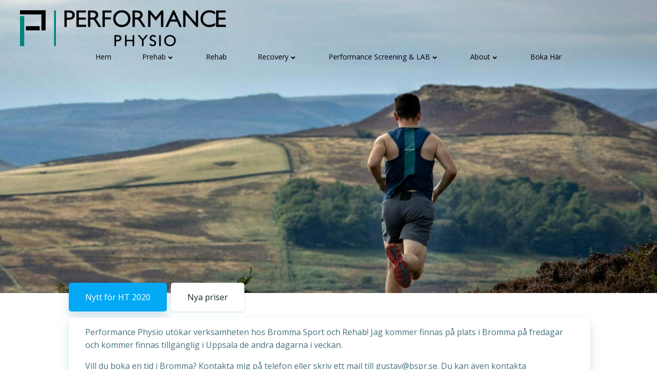

--- FILE ---
content_type: text/html; charset=UTF-8
request_url: https://performancephysio.se/
body_size: 24245
content:
<!DOCTYPE html>
<html lang="sv-SE">
<head>
    <meta charset="UTF-8">
    <meta name="viewport" content="width=device-width, initial-scale=1">
    <link rel="profile" href="http://gmpg.org/xfn/11">
    <title></title>
<meta name='robots' content='max-image-preview:large' />
	<style>img:is([sizes="auto" i], [sizes^="auto," i]) { contain-intrinsic-size: 3000px 1500px }</style>
	<link rel='dns-prefetch' href='//fonts.googleapis.com' />
<link rel="alternate" type="application/rss+xml" title=" &raquo; Webbflöde" href="https://performancephysio.se/feed/" />
<link rel="alternate" type="application/rss+xml" title=" &raquo; Kommentarsflöde" href="https://performancephysio.se/comments/feed/" />
<script type="text/javascript">
/* <![CDATA[ */
window._wpemojiSettings = {"baseUrl":"https:\/\/s.w.org\/images\/core\/emoji\/16.0.1\/72x72\/","ext":".png","svgUrl":"https:\/\/s.w.org\/images\/core\/emoji\/16.0.1\/svg\/","svgExt":".svg","source":{"concatemoji":"https:\/\/performancephysio.se\/wp-includes\/js\/wp-emoji-release.min.js?ver=6.8.3"}};
/*! This file is auto-generated */
!function(s,n){var o,i,e;function c(e){try{var t={supportTests:e,timestamp:(new Date).valueOf()};sessionStorage.setItem(o,JSON.stringify(t))}catch(e){}}function p(e,t,n){e.clearRect(0,0,e.canvas.width,e.canvas.height),e.fillText(t,0,0);var t=new Uint32Array(e.getImageData(0,0,e.canvas.width,e.canvas.height).data),a=(e.clearRect(0,0,e.canvas.width,e.canvas.height),e.fillText(n,0,0),new Uint32Array(e.getImageData(0,0,e.canvas.width,e.canvas.height).data));return t.every(function(e,t){return e===a[t]})}function u(e,t){e.clearRect(0,0,e.canvas.width,e.canvas.height),e.fillText(t,0,0);for(var n=e.getImageData(16,16,1,1),a=0;a<n.data.length;a++)if(0!==n.data[a])return!1;return!0}function f(e,t,n,a){switch(t){case"flag":return n(e,"\ud83c\udff3\ufe0f\u200d\u26a7\ufe0f","\ud83c\udff3\ufe0f\u200b\u26a7\ufe0f")?!1:!n(e,"\ud83c\udde8\ud83c\uddf6","\ud83c\udde8\u200b\ud83c\uddf6")&&!n(e,"\ud83c\udff4\udb40\udc67\udb40\udc62\udb40\udc65\udb40\udc6e\udb40\udc67\udb40\udc7f","\ud83c\udff4\u200b\udb40\udc67\u200b\udb40\udc62\u200b\udb40\udc65\u200b\udb40\udc6e\u200b\udb40\udc67\u200b\udb40\udc7f");case"emoji":return!a(e,"\ud83e\udedf")}return!1}function g(e,t,n,a){var r="undefined"!=typeof WorkerGlobalScope&&self instanceof WorkerGlobalScope?new OffscreenCanvas(300,150):s.createElement("canvas"),o=r.getContext("2d",{willReadFrequently:!0}),i=(o.textBaseline="top",o.font="600 32px Arial",{});return e.forEach(function(e){i[e]=t(o,e,n,a)}),i}function t(e){var t=s.createElement("script");t.src=e,t.defer=!0,s.head.appendChild(t)}"undefined"!=typeof Promise&&(o="wpEmojiSettingsSupports",i=["flag","emoji"],n.supports={everything:!0,everythingExceptFlag:!0},e=new Promise(function(e){s.addEventListener("DOMContentLoaded",e,{once:!0})}),new Promise(function(t){var n=function(){try{var e=JSON.parse(sessionStorage.getItem(o));if("object"==typeof e&&"number"==typeof e.timestamp&&(new Date).valueOf()<e.timestamp+604800&&"object"==typeof e.supportTests)return e.supportTests}catch(e){}return null}();if(!n){if("undefined"!=typeof Worker&&"undefined"!=typeof OffscreenCanvas&&"undefined"!=typeof URL&&URL.createObjectURL&&"undefined"!=typeof Blob)try{var e="postMessage("+g.toString()+"("+[JSON.stringify(i),f.toString(),p.toString(),u.toString()].join(",")+"));",a=new Blob([e],{type:"text/javascript"}),r=new Worker(URL.createObjectURL(a),{name:"wpTestEmojiSupports"});return void(r.onmessage=function(e){c(n=e.data),r.terminate(),t(n)})}catch(e){}c(n=g(i,f,p,u))}t(n)}).then(function(e){for(var t in e)n.supports[t]=e[t],n.supports.everything=n.supports.everything&&n.supports[t],"flag"!==t&&(n.supports.everythingExceptFlag=n.supports.everythingExceptFlag&&n.supports[t]);n.supports.everythingExceptFlag=n.supports.everythingExceptFlag&&!n.supports.flag,n.DOMReady=!1,n.readyCallback=function(){n.DOMReady=!0}}).then(function(){return e}).then(function(){var e;n.supports.everything||(n.readyCallback(),(e=n.source||{}).concatemoji?t(e.concatemoji):e.wpemoji&&e.twemoji&&(t(e.twemoji),t(e.wpemoji)))}))}((window,document),window._wpemojiSettings);
/* ]]> */
</script>
<link rel='stylesheet' id='extend-builder-css-css' href='https://performancephysio.se/wp-content/plugins/colibri-page-builder-pro/extend-builder/assets/static/css/theme.css?ver=1.0.174-pro' type='text/css' media='all' />
<style id='extend-builder-css-inline-css' type='text/css'>
/* page css */
/* part css : theme */

.h-y-container > *:not(:last-child), .h-x-container-inner > * {
  margin-bottom: 20px;
}
.h-x-container-inner, .h-column__content > .h-x-container > *:last-child {
  margin-bottom: -20px;
}
.h-x-container-inner > * {
  padding-left: 10px;
  padding-right: 10px;
}
.h-x-container-inner {
  margin-left: -10px;
  margin-right: -10px;
}
[class*=style-], [class*=local-style-], .h-global-transition, .h-global-transition-all, .h-global-transition-all * {
  transition-duration: 0.5s;
}
.wp-block-button .wp-block-button__link:not(.has-background),.wp-block-file .wp-block-file__button {
  background-color: #03a9f4;
  background-image: none;
}
.wp-block-button .wp-block-button__link:not(.has-background):hover,.wp-block-button .wp-block-button__link:not(.has-background):focus,.wp-block-button .wp-block-button__link:not(.has-background):active,.wp-block-file .wp-block-file__button:hover,.wp-block-file .wp-block-file__button:focus,.wp-block-file .wp-block-file__button:active {
  background-color: rgb(2, 110, 159);
  background-image: none;
}
.wp-block-button.is-style-outline .wp-block-button__link:not(.has-background) {
  color: #03a9f4;
  background-color: transparent;
  background-image: none;
  border-top-width: 2px;
  border-top-color: #03a9f4;
  border-top-style: solid;
  border-right-width: 2px;
  border-right-color: #03a9f4;
  border-right-style: solid;
  border-bottom-width: 2px;
  border-bottom-color: #03a9f4;
  border-bottom-style: solid;
  border-left-width: 2px;
  border-left-color: #03a9f4;
  border-left-style: solid;
}
.wp-block-button.is-style-outline .wp-block-button__link:not(.has-background):hover,.wp-block-button.is-style-outline .wp-block-button__link:not(.has-background):focus,.wp-block-button.is-style-outline .wp-block-button__link:not(.has-background):active {
  color: #fff;
  background-color: #03a9f4;
  background-image: none;
}
.has-background-color,*[class^="wp-block-"].is-style-solid-color {
  background-color: #03a9f4;
  background-image: none;
}
.has-colibri-color-1-background-color {
  background-color: #03a9f4;
  background-image: none;
}
.wp-block-button .wp-block-button__link.has-colibri-color-1-background-color {
  background-color: #03a9f4;
  background-image: none;
}
.wp-block-button .wp-block-button__link.has-colibri-color-1-background-color:hover,.wp-block-button .wp-block-button__link.has-colibri-color-1-background-color:focus,.wp-block-button .wp-block-button__link.has-colibri-color-1-background-color:active {
  background-color: rgb(2, 110, 159);
  background-image: none;
}
.wp-block-button.is-style-outline .wp-block-button__link.has-colibri-color-1-background-color {
  color: #03a9f4;
  background-color: transparent;
  background-image: none;
  border-top-width: 2px;
  border-top-color: #03a9f4;
  border-top-style: solid;
  border-right-width: 2px;
  border-right-color: #03a9f4;
  border-right-style: solid;
  border-bottom-width: 2px;
  border-bottom-color: #03a9f4;
  border-bottom-style: solid;
  border-left-width: 2px;
  border-left-color: #03a9f4;
  border-left-style: solid;
}
.wp-block-button.is-style-outline .wp-block-button__link.has-colibri-color-1-background-color:hover,.wp-block-button.is-style-outline .wp-block-button__link.has-colibri-color-1-background-color:focus,.wp-block-button.is-style-outline .wp-block-button__link.has-colibri-color-1-background-color:active {
  color: #fff;
  background-color: #03a9f4;
  background-image: none;
}
*[class^="wp-block-"].has-colibri-color-1-background-color,*[class^="wp-block-"] .has-colibri-color-1-background-color,*[class^="wp-block-"].is-style-solid-color.has-colibri-color-1-color,*[class^="wp-block-"].is-style-solid-color blockquote.has-colibri-color-1-color,*[class^="wp-block-"].is-style-solid-color blockquote.has-colibri-color-1-color p {
  background-color: #03a9f4;
  background-image: none;
}
.has-colibri-color-1-color {
  color: #03a9f4;
}
.has-colibri-color-2-background-color {
  background-color: #f79007;
  background-image: none;
}
.wp-block-button .wp-block-button__link.has-colibri-color-2-background-color {
  background-color: #f79007;
  background-image: none;
}
.wp-block-button .wp-block-button__link.has-colibri-color-2-background-color:hover,.wp-block-button .wp-block-button__link.has-colibri-color-2-background-color:focus,.wp-block-button .wp-block-button__link.has-colibri-color-2-background-color:active {
  background-color: rgb(162, 94, 5);
  background-image: none;
}
.wp-block-button.is-style-outline .wp-block-button__link.has-colibri-color-2-background-color {
  color: #f79007;
  background-color: transparent;
  background-image: none;
  border-top-width: 2px;
  border-top-color: #f79007;
  border-top-style: solid;
  border-right-width: 2px;
  border-right-color: #f79007;
  border-right-style: solid;
  border-bottom-width: 2px;
  border-bottom-color: #f79007;
  border-bottom-style: solid;
  border-left-width: 2px;
  border-left-color: #f79007;
  border-left-style: solid;
}
.wp-block-button.is-style-outline .wp-block-button__link.has-colibri-color-2-background-color:hover,.wp-block-button.is-style-outline .wp-block-button__link.has-colibri-color-2-background-color:focus,.wp-block-button.is-style-outline .wp-block-button__link.has-colibri-color-2-background-color:active {
  color: #fff;
  background-color: #f79007;
  background-image: none;
}
*[class^="wp-block-"].has-colibri-color-2-background-color,*[class^="wp-block-"] .has-colibri-color-2-background-color,*[class^="wp-block-"].is-style-solid-color.has-colibri-color-2-color,*[class^="wp-block-"].is-style-solid-color blockquote.has-colibri-color-2-color,*[class^="wp-block-"].is-style-solid-color blockquote.has-colibri-color-2-color p {
  background-color: #f79007;
  background-image: none;
}
.has-colibri-color-2-color {
  color: #f79007;
}
.has-colibri-color-3-background-color {
  background-color: #00bf87;
  background-image: none;
}
.wp-block-button .wp-block-button__link.has-colibri-color-3-background-color {
  background-color: #00bf87;
  background-image: none;
}
.wp-block-button .wp-block-button__link.has-colibri-color-3-background-color:hover,.wp-block-button .wp-block-button__link.has-colibri-color-3-background-color:focus,.wp-block-button .wp-block-button__link.has-colibri-color-3-background-color:active {
  background-color: rgb(0, 106, 75);
  background-image: none;
}
.wp-block-button.is-style-outline .wp-block-button__link.has-colibri-color-3-background-color {
  color: #00bf87;
  background-color: transparent;
  background-image: none;
  border-top-width: 2px;
  border-top-color: #00bf87;
  border-top-style: solid;
  border-right-width: 2px;
  border-right-color: #00bf87;
  border-right-style: solid;
  border-bottom-width: 2px;
  border-bottom-color: #00bf87;
  border-bottom-style: solid;
  border-left-width: 2px;
  border-left-color: #00bf87;
  border-left-style: solid;
}
.wp-block-button.is-style-outline .wp-block-button__link.has-colibri-color-3-background-color:hover,.wp-block-button.is-style-outline .wp-block-button__link.has-colibri-color-3-background-color:focus,.wp-block-button.is-style-outline .wp-block-button__link.has-colibri-color-3-background-color:active {
  color: #fff;
  background-color: #00bf87;
  background-image: none;
}
*[class^="wp-block-"].has-colibri-color-3-background-color,*[class^="wp-block-"] .has-colibri-color-3-background-color,*[class^="wp-block-"].is-style-solid-color.has-colibri-color-3-color,*[class^="wp-block-"].is-style-solid-color blockquote.has-colibri-color-3-color,*[class^="wp-block-"].is-style-solid-color blockquote.has-colibri-color-3-color p {
  background-color: #00bf87;
  background-image: none;
}
.has-colibri-color-3-color {
  color: #00bf87;
}
.has-colibri-color-4-background-color {
  background-color: #6632ff;
  background-image: none;
}
.wp-block-button .wp-block-button__link.has-colibri-color-4-background-color {
  background-color: #6632ff;
  background-image: none;
}
.wp-block-button .wp-block-button__link.has-colibri-color-4-background-color:hover,.wp-block-button .wp-block-button__link.has-colibri-color-4-background-color:focus,.wp-block-button .wp-block-button__link.has-colibri-color-4-background-color:active {
  background-color: rgb(68, 33, 170);
  background-image: none;
}
.wp-block-button.is-style-outline .wp-block-button__link.has-colibri-color-4-background-color {
  color: #6632ff;
  background-color: transparent;
  background-image: none;
  border-top-width: 2px;
  border-top-color: #6632ff;
  border-top-style: solid;
  border-right-width: 2px;
  border-right-color: #6632ff;
  border-right-style: solid;
  border-bottom-width: 2px;
  border-bottom-color: #6632ff;
  border-bottom-style: solid;
  border-left-width: 2px;
  border-left-color: #6632ff;
  border-left-style: solid;
}
.wp-block-button.is-style-outline .wp-block-button__link.has-colibri-color-4-background-color:hover,.wp-block-button.is-style-outline .wp-block-button__link.has-colibri-color-4-background-color:focus,.wp-block-button.is-style-outline .wp-block-button__link.has-colibri-color-4-background-color:active {
  color: #fff;
  background-color: #6632ff;
  background-image: none;
}
*[class^="wp-block-"].has-colibri-color-4-background-color,*[class^="wp-block-"] .has-colibri-color-4-background-color,*[class^="wp-block-"].is-style-solid-color.has-colibri-color-4-color,*[class^="wp-block-"].is-style-solid-color blockquote.has-colibri-color-4-color,*[class^="wp-block-"].is-style-solid-color blockquote.has-colibri-color-4-color p {
  background-color: #6632ff;
  background-image: none;
}
.has-colibri-color-4-color {
  color: #6632ff;
}
.has-colibri-color-5-background-color {
  background-color: #FFFFFF;
  background-image: none;
}
.wp-block-button .wp-block-button__link.has-colibri-color-5-background-color {
  background-color: #FFFFFF;
  background-image: none;
}
.wp-block-button .wp-block-button__link.has-colibri-color-5-background-color:hover,.wp-block-button .wp-block-button__link.has-colibri-color-5-background-color:focus,.wp-block-button .wp-block-button__link.has-colibri-color-5-background-color:active {
  background-color: rgb(102, 102, 102);
  background-image: none;
}
.wp-block-button.is-style-outline .wp-block-button__link.has-colibri-color-5-background-color {
  color: #FFFFFF;
  background-color: transparent;
  background-image: none;
  border-top-width: 2px;
  border-top-color: #FFFFFF;
  border-top-style: solid;
  border-right-width: 2px;
  border-right-color: #FFFFFF;
  border-right-style: solid;
  border-bottom-width: 2px;
  border-bottom-color: #FFFFFF;
  border-bottom-style: solid;
  border-left-width: 2px;
  border-left-color: #FFFFFF;
  border-left-style: solid;
}
.wp-block-button.is-style-outline .wp-block-button__link.has-colibri-color-5-background-color:hover,.wp-block-button.is-style-outline .wp-block-button__link.has-colibri-color-5-background-color:focus,.wp-block-button.is-style-outline .wp-block-button__link.has-colibri-color-5-background-color:active {
  color: #fff;
  background-color: #FFFFFF;
  background-image: none;
}
*[class^="wp-block-"].has-colibri-color-5-background-color,*[class^="wp-block-"] .has-colibri-color-5-background-color,*[class^="wp-block-"].is-style-solid-color.has-colibri-color-5-color,*[class^="wp-block-"].is-style-solid-color blockquote.has-colibri-color-5-color,*[class^="wp-block-"].is-style-solid-color blockquote.has-colibri-color-5-color p {
  background-color: #FFFFFF;
  background-image: none;
}
.has-colibri-color-5-color {
  color: #FFFFFF;
}
.has-colibri-color-6-background-color {
  background-color: #17252a;
  background-image: none;
}
.wp-block-button .wp-block-button__link.has-colibri-color-6-background-color {
  background-color: #17252a;
  background-image: none;
}
.wp-block-button .wp-block-button__link.has-colibri-color-6-background-color:hover,.wp-block-button .wp-block-button__link.has-colibri-color-6-background-color:focus,.wp-block-button .wp-block-button__link.has-colibri-color-6-background-color:active {
  background-color: rgb(23, 37, 42);
  background-image: none;
}
.wp-block-button.is-style-outline .wp-block-button__link.has-colibri-color-6-background-color {
  color: #17252a;
  background-color: transparent;
  background-image: none;
  border-top-width: 2px;
  border-top-color: #17252a;
  border-top-style: solid;
  border-right-width: 2px;
  border-right-color: #17252a;
  border-right-style: solid;
  border-bottom-width: 2px;
  border-bottom-color: #17252a;
  border-bottom-style: solid;
  border-left-width: 2px;
  border-left-color: #17252a;
  border-left-style: solid;
}
.wp-block-button.is-style-outline .wp-block-button__link.has-colibri-color-6-background-color:hover,.wp-block-button.is-style-outline .wp-block-button__link.has-colibri-color-6-background-color:focus,.wp-block-button.is-style-outline .wp-block-button__link.has-colibri-color-6-background-color:active {
  color: #fff;
  background-color: #17252a;
  background-image: none;
}
*[class^="wp-block-"].has-colibri-color-6-background-color,*[class^="wp-block-"] .has-colibri-color-6-background-color,*[class^="wp-block-"].is-style-solid-color.has-colibri-color-6-color,*[class^="wp-block-"].is-style-solid-color blockquote.has-colibri-color-6-color,*[class^="wp-block-"].is-style-solid-color blockquote.has-colibri-color-6-color p {
  background-color: #17252a;
  background-image: none;
}
.has-colibri-color-6-color {
  color: #17252a;
}
.h-section-global-spacing {
  padding-top: 90px;
  padding-bottom: 90px;
}
body {
  font-family: Open Sans;
  font-weight: 400;
  font-size: 16px;
  line-height: 1.6;
  color: rgb(70, 112, 127);
}
body a {
  font-family: Open Sans;
  font-weight: 400;
  text-decoration: none;
  font-size: 1em;
  line-height: 1.5;
  color: #03a9f4;
}
body p {
  margin-bottom: 16px;
  font-family: Open Sans;
  font-weight: 400;
  font-size: 16px;
  line-height: 1.6;
  color: rgb(70, 112, 127);
}
body .h-lead p {
  margin-bottom: 16px;
  font-family: Open Sans;
  font-weight: 300;
  font-size: 1.25em;
  line-height: 1.5;
  color: rgb(37, 41, 42);
}
body blockquote p {
  margin-bottom: 16px;
  font-family: Open Sans;
  font-weight: 400;
  font-size: 16px;
  line-height: 1.6;
  color: rgb(70, 112, 127);
}
body h1 {
  margin-bottom: 16px;
  font-family: Open Sans;
  font-weight: 300;
  font-size: 3.375em;
  line-height: 1.26;
  color: rgb(23, 37, 42);
}
body h2 {
  margin-bottom: 16px;
  font-family: Open Sans;
  font-weight: 300;
  font-size: 2.625em;
  line-height: 1.143;
  color: rgb(23, 37, 42);
}
body h3 {
  margin-bottom: 16px;
  font-family: Open Sans;
  font-weight: 300;
  font-size: 2.25em;
  line-height: 1.25;
  color: rgb(23, 37, 42);
}
body h4 {
  margin-bottom: 16px;
  font-family: Open Sans;
  font-weight: 600;
  font-size: 1.25em;
  line-height: 1.6;
  color: rgb(23, 37, 42);
}
body h5 {
  margin-bottom: 16px;
  font-family: Open Sans;
  font-weight: 600;
  font-size: 1.125em;
  line-height: 1.55;
  color: rgb(23, 37, 42);
}
body h6 {
  margin-bottom: 16px;
  font-family: Open Sans;
  font-weight: 600;
  font-size: 1em;
  line-height: 1.6;
  color: rgb(23, 37, 42);
}


@media (min-width: 768px) and (max-width: 1023px){
.h-section-global-spacing {
  padding-top: 60px;
  padding-bottom: 60px;
}

}

@media (max-width: 767px){
.h-section-global-spacing {
  padding-top: 30px;
  padding-bottom: 30px;
}

}
/* part css : page */
#colibri .style-319 {
  height: auto;
  min-height: unset;
}
#colibri .style-321 {
  text-align: left;
  height: auto;
  min-height: unset;
  background-color: #FFFFFF;
  background-image: none;
  padding-top: 15%;
  padding-right: 20%;
  padding-bottom: 15%;
  padding-left: 20%;
  transform:   translateX(6%) translateY(0%)   ;
  transform-origin: center center 0px;
  border-top-width: 0px;
  border-top-style: none;
  border-top-left-radius: 5px;
  border-top-right-radius: 5px;
  border-right-width: 0px;
  border-right-style: none;
  border-bottom-width: 0px;
  border-bottom-style: none;
  border-bottom-left-radius: 5px;
  border-bottom-right-radius: 5px;
  border-left-width: 0px;
  border-left-style: none;
  box-shadow: 0px 5px 15px 2px rgba(0, 0, 0, 0.15) ;
}
#colibri .style-323 .text-wrapper-fancy svg path {
  stroke: #000000;
  stroke-linejoin: initial;
  stroke-linecap: initial;
  stroke-width: 8px;
}
#colibri .style-325 {
  text-align: center;
  height: auto;
  min-height: unset;
  background-position: center center;
  background-size: cover;
  background-image: url("https://performancephysio.se/wp-content/uploads/2019/12/cropped-victor-freitas-qZ-U9z4TQ6A-unsplash-scaled-1.jpg");
  background-attachment: scroll;
  background-repeat: no-repeat;
  box-shadow: 0px 10px 30px 2px rgba(0, 0, 0, 0.15) ;
  margin-top: 10%;
  margin-bottom: 10%;
  transform:   translateX(-6%) translateY(0%)   ;
  transform-origin: center center 0px;
  border-top-width: 0px;
  border-top-style: none;
  border-top-left-radius: 5px;
  border-top-right-radius: 5px;
  border-right-width: 0px;
  border-right-style: none;
  border-bottom-width: 0px;
  border-bottom-style: none;
  border-bottom-left-radius: 5px;
  border-bottom-right-radius: 5px;
  border-left-width: 0px;
  border-left-style: none;
}
#colibri .style-383 {
  height: auto;
  min-height: unset;
  padding-top: 0px;
  padding-bottom: 0px;
}
#colibri .style-383  > .h-section-grid-container {
  margin-top: -50px;
}
#colibri .style-384 {
  box-shadow: 0px 4px 10px 2px rgba(74, 74, 74, 0.3) ;
  background-color: #FFFFFF;
  background-image: none;
}
#colibri .style-385 {
  text-align: center;
  min-height: 217px;
  border-top-width: 0px;
  border-top-color: rgb(221, 221, 221);
  border-top-style: solid;
  border-right-width: 1px;
  border-right-color: rgb(221, 221, 221);
  border-right-style: solid;
  border-bottom-width: 0px;
  border-bottom-color: rgb(221, 221, 221);
  border-bottom-style: solid;
  border-left-width: 0px;
  border-left-color: rgb(221, 221, 221);
  border-left-style: solid;
}
#colibri .style-386-icon {
  fill: rgb(51, 51, 51);
  width: 64px ;
  height: 64px;
  border-top-width: 2px;
  border-top-color: #f79007;
  border-top-style: none;
  border-top-left-radius: 300px;
  border-top-right-radius: 300px;
  border-right-width: 2px;
  border-right-color: #f79007;
  border-right-style: none;
  border-bottom-width: 2px;
  border-bottom-color: #f79007;
  border-bottom-style: none;
  border-bottom-left-radius: 300px;
  border-bottom-right-radius: 300px;
  border-left-width: 2px;
  border-left-color: #f79007;
  border-left-style: none;
  padding-top: 11px;
  padding-right: 11px;
  padding-bottom: 11px;
  padding-left: 11px;
}
#colibri .style-386 {
  text-align: center;
}
#colibri .style-387 p,#colibri .style-387  h1,#colibri .style-387  h2,#colibri .style-387  h3,#colibri .style-387  h4,#colibri .style-387  h5,#colibri .style-387  h6 {
  text-transform: uppercase;
  letter-spacing: 1px;
}
#colibri .style-387 .text-wrapper-fancy svg path {
  stroke: #000000;
  stroke-linejoin: initial;
  stroke-linecap: initial;
  stroke-width: 8px;
}
#colibri .style-389 {
  text-align: center;
  height: auto;
  min-height: unset;
  border-top-width: 0px;
  border-top-color: rgb(221, 221, 221);
  border-top-style: solid;
  border-right-width: 0px;
  border-right-color: rgb(221, 221, 221);
  border-right-style: solid;
  border-bottom-width: 0px;
  border-bottom-color: rgb(221, 221, 221);
  border-bottom-style: solid;
  border-left-width: 0px;
  border-left-color: rgb(221, 221, 221);
  border-left-style: solid;
}
#colibri .style-398-icon {
  width: 14px;
  height: 14px;
  margin-right: 10px;
  margin-left: 0px;
}
#colibri .style-398 {
  text-align: center;
  background-color: #03a9f4;
  background-image: none;
  font-family: Open Sans;
  font-weight: 600;
  text-transform: uppercase;
  font-size: 14px;
  line-height: 1;
  letter-spacing: 1px;
  color: #fff;
  border-top-width: 2px;
  border-top-color: #03a9f4;
  border-top-style: solid;
  border-top-left-radius: 5px;
  border-top-right-radius: 5px;
  border-right-width: 2px;
  border-right-color: #03a9f4;
  border-right-style: solid;
  border-bottom-width: 2px;
  border-bottom-color: #03a9f4;
  border-bottom-style: solid;
  border-bottom-left-radius: 5px;
  border-bottom-right-radius: 5px;
  border-left-width: 2px;
  border-left-color: #03a9f4;
  border-left-style: solid;
  padding-top: 15px;
  padding-right: 30px;
  padding-bottom: 15px;
  padding-left: 30px;
}
#colibri .style-398:hover,#colibri .style-398:focus {
  background-color: rgb(2, 110, 159);
  border-top-color: rgb(2, 110, 159);
  border-right-color: rgb(2, 110, 159);
  border-bottom-color: rgb(2, 110, 159);
  border-left-color: rgb(2, 110, 159);
}
#colibri .style-398:active .style-398-icon {
  width: 14px;
  height: 14px;
  margin-right: 10px;
  margin-left: 0px;
}
#colibri .style-403 {
  text-align: center;
  height: auto;
  min-height: unset;
}
#colibri .style-436 {
  text-align: center;
  height: auto;
  min-height: unset;
}
#colibri .style-438-icon {
  width: 12px;
  height: 12px;
  margin-right: 10px;
  margin-left: 0px;
}
#colibri .style-438 {
  text-align: center;
  background-color: #03a9f4;
  background-image: none;
  font-family: Open Sans;
  font-weight: 600;
  text-transform: uppercase;
  font-size: 12px;
  line-height: 1;
  letter-spacing: 1px;
  color: #fff;
  border-top-width: 2px;
  border-top-color: #03a9f4;
  border-top-style: solid;
  border-top-left-radius: 5px;
  border-top-right-radius: 5px;
  border-right-width: 2px;
  border-right-color: #03a9f4;
  border-right-style: solid;
  border-bottom-width: 2px;
  border-bottom-color: #03a9f4;
  border-bottom-style: solid;
  border-bottom-left-radius: 5px;
  border-bottom-right-radius: 5px;
  border-left-width: 2px;
  border-left-color: #03a9f4;
  border-left-style: solid;
  padding-top: 12px;
  padding-right: 24px;
  padding-bottom: 12px;
  padding-left: 24px;
}
#colibri .style-438:hover,#colibri .style-438:focus {
  background-color: rgb(2, 110, 159);
  border-top-color: rgb(2, 110, 159);
  border-right-color: rgb(2, 110, 159);
  border-bottom-color: rgb(2, 110, 159);
  border-left-color: rgb(2, 110, 159);
}
#colibri .style-438:active .style-438-icon {
  width: 12px;
  height: 12px;
  margin-right: 10px;
  margin-left: 0px;
}
#colibri .style-515 {
  height: auto;
  min-height: unset;
  background-position: top right;
  background-size: contain;
  background-image: url("https://performancephysio.se/wp-content/uploads/2019/12/cropped-cropped-stage-7-photography-cdhtUbXmXIw-unsplash-scaled-2.jpg");
  background-attachment: scroll;
  background-repeat: no-repeat;
  padding-top: 180px;
  padding-bottom: 0px;
}
#colibri .style-517 {
  text-align: left;
  height: auto;
  min-height: unset;
  background-color: #FFFFFF;
  background-image: none;
  padding-top: 6rem;
  padding-right: 6rem;
  padding-bottom: 6rem;
  padding-left: 6rem;
  box-shadow: 0px -10px 30px 2px rgba(0, 0, 0, 0.1) ;
}
#colibri .style-518 .text-wrapper-fancy svg path {
  stroke: #000000;
  stroke-linejoin: initial;
  stroke-linecap: initial;
  stroke-width: 8px;
}
#colibri .style-519 {
  color: #17252a;
}
#colibri .style-560 {
  height: auto;
  min-height: unset;
  background-color: #03a9f4;
  background-image: none;
}
#colibri .style-561 {
  background-color: #FFFFFF;
  background-image: none;
  box-shadow: 0px 2px 30px 10px rgba(189, 189, 189, 0.3) ;
}
#colibri .style-562 {
  text-align: center;
  height: auto;
  min-height: unset;
  background-position: center center;
  background-size: cover;
  background-image: url("https://performancephysio.se/wp-content/uploads/2019/12/cropped-image-5.jpg");
  background-attachment: scroll;
  background-repeat: no-repeat;
}
.style-563 > .h-y-container > *:not(:last-child) {
  margin-bottom: 10px;
}
#colibri .style-563 {
  text-align: left;
  height: auto;
  min-height: unset;
  padding-top: 30px;
  padding-right: 30px;
  padding-bottom: 30px;
  padding-left: 30px;
}
#colibri .style-564 p,#colibri .style-564  h1,#colibri .style-564  h2,#colibri .style-564  h3,#colibri .style-564  h4,#colibri .style-564  h5,#colibri .style-564  h6 {
  padding-left: 20px;
}
#colibri .style-564 .text-wrapper-fancy svg path {
  stroke: #000000;
  stroke-linejoin: initial;
  stroke-linecap: initial;
  stroke-width: 8px;
}
#colibri .style-566 {
  text-align: left;
  height: auto;
  min-height: unset;
}
#colibri .style-567 p,#colibri .style-567  h1,#colibri .style-567  h2,#colibri .style-567  h3,#colibri .style-567  h4,#colibri .style-567  h5,#colibri .style-567  h6 {
  color: #f79007;
}
#colibri .style-567 .text-wrapper-fancy svg path {
  stroke: #000000;
  stroke-linejoin: initial;
  stroke-linecap: initial;
  stroke-width: 8px;
}
#colibri .style-570 .social-icon-container {
  margin-right: 15px;
  padding-top: 18px;
  padding-right: 18px;
  padding-bottom: 18px;
  padding-left: 18px;
}
#colibri .style-570 .icon-container {
  fill: rgba(0, 0, 0, 0.5);
  width: 100px ;
  height: 100px;
}
#colibri .style-570 .icon-container:hover {
  fill: #03a9f4;
}
#colibri .style-570 .icon-container:hover {
  fill: #03a9f4;
}
#colibri .style-1194 {
  text-align: center;
  height: auto;
  min-height: unset;
}
#colibri .style-1211  > .h-tabs-item-content {
  border-top-width: 0px;
  border-top-style: none;
  border-top-left-radius: 5px;
  border-top-right-radius: 5px;
  border-right-width: 0px;
  border-right-style: none;
  border-bottom-width: 0px;
  border-bottom-style: none;
  border-bottom-left-radius: 5px;
  border-bottom-right-radius: 5px;
  border-left-width: 0px;
  border-left-style: none;
  background-color: #FFFFFF;
  background-image: none;
  padding-top: 16px;
  padding-right: 32px;
  padding-bottom: 16px;
  padding-left: 32px;
  box-shadow: 0px 10px 20px 0px rgba(2, 110, 159, 0.2) ;
  z-index: 100;
  text-align: left;
  margin-bottom: 12px;
  margin-left: 4px;
}
#colibri .style-1211 .h-tabs-navigation {
  margin-right: 8px;
  margin-bottom: 0px;
}
#colibri .style-1211 .h-tabs-navigation-horizontal {
  justify-content: flex-start;
}
#colibri .style-1211 .h-tabs-navigation .h-tabs-navigation-item {
  border-top-width: 0px;
  border-top-style: none;
  border-top-left-radius: 5px;
  border-top-right-radius: 5px;
  border-right-width: 0px;
  border-right-style: none;
  border-bottom-width: 0px;
  border-bottom-style: none;
  border-bottom-left-radius: 5px;
  border-bottom-right-radius: 5px;
  border-left-width: 0px;
  border-left-style: none;
  padding-top: 16px;
  padding-right: 32px;
  padding-bottom: 16px;
  padding-left: 32px;
  text-decoration: none;
  font-size: 16px;
  color: #17252a;
  background-color: #FFFFFF;
  background-image: none;
  transition-duration: 0.5s;
  box-shadow: 0px 1px 4px 0px rgba(2, 110, 159, 0.2) ;
  margin-top: 0px;
  margin-right: 4px;
  margin-bottom: 12px;
  margin-left: 4px;
}
#colibri .style-1211 .h-tabs-navigation .h-tabs-navigation-item:hover {
  border-top-color: #03a9f4;
  border-right-color: #03a9f4;
  border-bottom-color: #03a9f4;
  border-left-color: #03a9f4;
  color: #FFFFFF;
  background-color: #03a9f4;
}
#colibri .style-1211 .h-tabs-navigation .h-tabs-navigation-item:hover {
  border-top-color: #03a9f4;
  border-right-color: #03a9f4;
  border-bottom-color: #03a9f4;
  border-left-color: #03a9f4;
  color: #FFFFFF;
  background-color: #03a9f4;
}
#colibri .style-1211 .h-tabs-navigation .h-tabs-navigation-item.h-custom-active-state {
  border-top-width: 0px;
  border-top-color: #03a9f4;
  border-top-style: none;
  border-top-left-radius: 5px;
  border-top-right-radius: 5px;
  border-right-width: 0px;
  border-right-color: #03a9f4;
  border-right-style: none;
  border-bottom-width: 0px;
  border-bottom-color: #03a9f4;
  border-bottom-style: none;
  border-bottom-left-radius: 5px;
  border-bottom-right-radius: 5px;
  border-left-width: 0px;
  border-left-color: #03a9f4;
  border-left-style: none;
  padding-top: 16px;
  padding-right: 32px;
  padding-bottom: 16px;
  padding-left: 32px;
  text-decoration: none;
  font-size: 16px;
  color: #FFFFFF;
  background-color: #03a9f4;
  background-image: none;
  transition-duration: 0.5s;
  box-shadow: 0px 10px 20px 0px rgba(2, 110, 159, 0.2) ;
  z-index: -1;
  margin-top: 0px;
  margin-right: 4px;
  margin-bottom: 12px;
  margin-left: 4px;
}
#colibri .style-1211 .h-tabs-navigation .h-svg-icon {
  width: 20px;
  height: 20px;
}
#colibri .style-local-131-c34-outer {
  width: 33.33% ;
  flex: 0 0 auto;
  -ms-flex: 0 0 auto;
}
#colibri .style-local-131-c37-outer {
  width: 33.33% ;
  flex: 0 0 auto;
  -ms-flex: 0 0 auto;
}
#colibri .style-local-131-c39-outer {
  width: 50% ;
  flex: 0 0 auto;
  -ms-flex: 0 0 auto;
}
#colibri .style-local-131-c42-outer {
  width: 50% ;
  flex: 0 0 auto;
  -ms-flex: 0 0 auto;
}
#colibri .style-local-131-c29-outer {
  width: 50% ;
  flex: 0 0 auto;
  -ms-flex: 0 0 auto;
}
#colibri .style-local-131-c47-outer {
  width: 25% ;
  flex: 0 0 auto;
  -ms-flex: 0 0 auto;
}
#colibri .style-local-131-c49-outer {
  width: 75% ;
  flex: 0 0 auto;
  -ms-flex: 0 0 auto;
}
#colibri .style-local-131-c4-outer {
  width: 87.59% ;
  flex: 0 0 auto;
  -ms-flex: 0 0 auto;
}
#colibri .style-2 {
  animation-duration: 0.5s;
  padding-top: 20px;
  padding-bottom: 20px;
}
#colibri .h-navigation_sticky .style-2,#colibri .h-navigation_sticky.style-2 {
  background-color: #ffffff;
  background-image: none;
  padding-top: 10px;
  padding-bottom: 10px;
  box-shadow: 0px 0px 4px 0px rgba(0,0,0,0.5) ;
}
#colibri .style-4 {
  text-align: center;
  height: auto;
  min-height: unset;
}
#colibri .style-5-image {
  max-height: 70px;
}
#colibri .style-5 a,#colibri .style-5  .logo-text {
  color: #ffffff;
  text-decoration: none;
}
#colibri .h-navigation_sticky .style-5-image,#colibri .h-navigation_sticky.style-5-image {
  max-height: 70px;
}
#colibri .h-navigation_sticky .style-5 a,#colibri .h-navigation_sticky .style-5  .logo-text,#colibri .h-navigation_sticky.style-5 a,#colibri .h-navigation_sticky.style-5  .logo-text {
  color: #000000;
  text-decoration: none;
}
#colibri .style-25 {
  height: auto;
  min-height: unset;
  color: #FFFFFF;
  padding-top: 180px;
  padding-bottom: 180px;
}
#colibri .style-25 h1 {
  color: #FFFFFF;
}
#colibri .style-25 h2 {
  color: #FFFFFF;
}
#colibri .style-25 h3 {
  color: #FFFFFF;
}
#colibri .style-25 h4 {
  color: #FFFFFF;
}
#colibri .style-25 h5 {
  color: #FFFFFF;
}
#colibri .style-25 h6 {
  color: #FFFFFF;
}
#colibri .style-25 p {
  color: #FFFFFF;
}
#colibri .style-346 {
  text-align: center;
  height: auto;
  min-height: unset;
}
#colibri .style-767 {
  text-align: center;
  height: auto;
  min-height: unset;
}
#colibri .style-768 >  div > .colibri-menu-container > ul.colibri-menu {
  justify-content: flex-end;
}
#colibri .style-768 >  div > .colibri-menu-container > ul.colibri-menu > li {
  margin-top: 0px;
  margin-right: 10px;
  margin-bottom: 0px;
  margin-left: 10px;
  padding-top: 10px;
  padding-right: 20px;
  padding-bottom: 10px;
  padding-left: 20px;
}
#colibri .style-768 >  div > .colibri-menu-container > ul.colibri-menu > li.current_page_item,#colibri .style-768  >  div > .colibri-menu-container > ul.colibri-menu > li.current_page_item:hover {
  margin-top: 0px;
  margin-right: 10px;
  margin-bottom: 0px;
  margin-left: 10px;
  padding-top: 10px;
  padding-right: 20px;
  padding-bottom: 10px;
  padding-left: 20px;
}
#colibri .style-768 >  div > .colibri-menu-container > ul.colibri-menu > li > a {
  font-size: 14px;
  color: black;
}
#colibri .style-768  >  div > .colibri-menu-container > ul.colibri-menu > li.hover  > a {
  color: #d8d8d8;
}
#colibri .style-768  >  div > .colibri-menu-container > ul.colibri-menu > li:hover > a,#colibri .style-768  >  div > .colibri-menu-container > ul.colibri-menu > li.hover  > a {
  color: #d8d8d8;
}
#colibri .style-768  >  div > .colibri-menu-container > ul.colibri-menu > li.current_page_item > a,#colibri .style-768  >  div > .colibri-menu-container > ul.colibri-menu > li.current_page_item > a:hover {
  font-size: 14px;
  color: black;
}
#colibri .style-768 >  div > .colibri-menu-container > ul.colibri-menu li > ul {
  background-color: #ffffff;
  background-image: none;
  margin-right: 5px;
  margin-left: 5px;
}
#colibri .style-768 >  div > .colibri-menu-container > ul.colibri-menu li > ul  li {
  padding-top: 10px;
  padding-right: 20px;
  padding-bottom: 10px;
  padding-left: 20px;
  border-top-width: 0px;
  border-top-style: none;
  border-right-width: 0px;
  border-right-style: none;
  border-bottom-width: 1px;
  border-bottom-color: rgba(128,128,128,.2);
  border-bottom-style: solid;
  border-left-width: 0px;
  border-left-style: none;
}
#colibri .style-768  >  div > .colibri-menu-container > ul.colibri-menu li > ul > li.hover {
  background-color: #F8F8F8;
  background-image: none;
}
#colibri .style-768  >  div > .colibri-menu-container > ul.colibri-menu li > ul > li:hover,#colibri .style-768  >  div > .colibri-menu-container > ul.colibri-menu li > ul > li.hover {
  background-color: #F8F8F8;
  background-image: none;
}
#colibri .style-768 >  div > .colibri-menu-container > ul.colibri-menu li > ul li.current_page_item,#colibri .style-768  >  div > .colibri-menu-container > ul.colibri-menu li > ul > li.current_page_item:hover {
  padding-top: 10px;
  padding-right: 20px;
  padding-bottom: 10px;
  padding-left: 20px;
  border-top-width: 0px;
  border-top-style: none;
  border-right-width: 0px;
  border-right-style: none;
  border-bottom-width: 1px;
  border-bottom-color: rgba(128,128,128,.2);
  border-bottom-style: solid;
  border-left-width: 0px;
  border-left-style: none;
}
#colibri .style-768 >  div > .colibri-menu-container > ul.colibri-menu li > ul > li > a {
  font-size: 14px;
  color: #6B7C93;
}
#colibri .style-768 >  div > .colibri-menu-container > ul.colibri-menu li > ul > li.current_page_item > a,#colibri .style-768  >  div > .colibri-menu-container > ul.colibri-menu li > ul > li.current_page_item > a:hover {
  font-size: 14px;
  color: #6B7C93;
}
#colibri .style-768 >  div > .colibri-menu-container > ul.colibri-menu.bordered-active-item > li::after,#colibri .style-768 
      ul.colibri-menu.bordered-active-item > li::before {
  background-color: white;
  background-image: none;
  height: 3px;
}
#colibri .style-768 >  div > .colibri-menu-container > ul.colibri-menu.solid-active-item > li::after,#colibri .style-768 
      ul.colibri-menu.solid-active-item > li::before {
  background-color: white;
  background-image: none;
  border-top-width: 0px;
  border-top-style: none;
  border-top-left-radius: 0%;
  border-top-right-radius: 0%;
  border-right-width: 0px;
  border-right-style: none;
  border-bottom-width: 0px;
  border-bottom-style: none;
  border-bottom-left-radius: 0%;
  border-bottom-right-radius: 0%;
  border-left-width: 0px;
  border-left-style: none;
}
#colibri .style-768 >  div > .colibri-menu-container > ul.colibri-menu > li > ul {
  margin-top: 0px;
}
#colibri .style-768 >  div > .colibri-menu-container > ul.colibri-menu > li > ul::before {
  height: 0px;
  width: 100% ;
}
#colibri .style-768 >  div > .colibri-menu-container > ul.colibri-menu  li > a > svg,#colibri .style-768 >  div > .colibri-menu-container > ul.colibri-menu  li > a >  .arrow-wrapper {
  padding-right: 5px;
  padding-left: 5px;
  color: black;
}
#colibri .style-768 >  div > .colibri-menu-container > ul.colibri-menu li.current_page_item > a > svg,#colibri .style-768 >  div > .colibri-menu-container > ul.colibri-menu > li.current_page_item:hover > a > svg,#colibri .style-768 >  div > .colibri-menu-container > ul.colibri-menu li.current_page_item > a > .arrow-wrapper,#colibri .style-768 >  div > .colibri-menu-container > ul.colibri-menu > li.current_page_item:hover > a > .arrow-wrapper {
  padding-right: 5px;
  padding-left: 5px;
  color: black;
}
#colibri .style-768 >  div > .colibri-menu-container > ul.colibri-menu li > ul  li > a > svg,#colibri .style-768 >  div > .colibri-menu-container > ul.colibri-menu li > ul  li > a >  .arrow-wrapper {
  color: black;
}
#colibri .style-768 >  div > .colibri-menu-container > ul.colibri-menu li > ul li.current_page_item > a > svg,#colibri .style-768 >  div > .colibri-menu-container > ul.colibri-menu li > ul > li.current_page_item:hover > a > svg,#colibri .style-768 >  div > .colibri-menu-container > ul.colibri-menu li > ul li.current_page_item > a > .arrow-wrapper,#colibri .style-768 >  div > .colibri-menu-container > ul.colibri-menu li > ul > li.current_page_item:hover > a > .arrow-wrapper {
  color: black;
}
#colibri .style-769-offscreen {
  background-color: #222B34;
  background-image: none;
  width: 300px !important;
}
#colibri .style-769-offscreenOverlay {
  background-color: rgba(0,0,0,0.5);
  background-image: none;
}
#colibri .style-769  .h-hamburger-icon {
  background-color: rgba(0, 0, 0, 0.1);
  background-image: none;
  border-top-width: 0px;
  border-top-color: black;
  border-top-style: solid;
  border-top-left-radius: 100%;
  border-top-right-radius: 100%;
  border-right-width: 0px;
  border-right-color: black;
  border-right-style: solid;
  border-bottom-width: 0px;
  border-bottom-color: black;
  border-bottom-style: solid;
  border-bottom-left-radius: 100%;
  border-bottom-right-radius: 100%;
  border-left-width: 0px;
  border-left-color: black;
  border-left-style: solid;
  fill: white;
  padding-top: 5px;
  padding-right: 5px;
  padding-bottom: 5px;
  padding-left: 5px;
  width: 24px;
  height: 24px;
}
#colibri .style-771 >  div > .colibri-menu-container > ul.colibri-menu > li > a {
  padding-top: 12px;
  padding-bottom: 12px;
  padding-left: 40px;
  border-top-width: 0px;
  border-top-color: #808080;
  border-top-style: solid;
  border-right-width: 0px;
  border-right-color: #808080;
  border-right-style: solid;
  border-bottom-width: 1px;
  border-bottom-color: #808080;
  border-bottom-style: solid;
  border-left-width: 0px;
  border-left-color: #808080;
  border-left-style: solid;
  font-size: 14px;
  color: white;
}
#colibri .style-771  >  div > .colibri-menu-container > ul.colibri-menu > li.current_page_item > a,#colibri .style-771  >  div > .colibri-menu-container > ul.colibri-menu > li.current_page_item > a:hover {
  padding-top: 12px;
  padding-bottom: 12px;
  padding-left: 40px;
  border-top-width: 0px;
  border-top-color: #808080;
  border-top-style: solid;
  border-right-width: 0px;
  border-right-color: #808080;
  border-right-style: solid;
  border-bottom-width: 1px;
  border-bottom-color: #808080;
  border-bottom-style: solid;
  border-left-width: 0px;
  border-left-color: #808080;
  border-left-style: solid;
  font-size: 14px;
  color: white;
}
#colibri .style-771 >  div > .colibri-menu-container > ul.colibri-menu li > ul > li > a {
  padding-top: 12px;
  padding-bottom: 12px;
  padding-left: 40px;
  border-top-width: 0px;
  border-top-color: #808080;
  border-top-style: solid;
  border-right-width: 0px;
  border-right-color: #808080;
  border-right-style: solid;
  border-bottom-width: 1px;
  border-bottom-color: #808080;
  border-bottom-style: solid;
  border-left-width: 0px;
  border-left-color: #808080;
  border-left-style: solid;
  font-size: 14px;
  color: white;
}
#colibri .style-771 >  div > .colibri-menu-container > ul.colibri-menu li > ul > li.current_page_item > a,#colibri .style-771  >  div > .colibri-menu-container > ul.colibri-menu li > ul > li.current_page_item > a:hover {
  padding-top: 12px;
  padding-bottom: 12px;
  padding-left: 40px;
  border-top-width: 0px;
  border-top-color: #808080;
  border-top-style: solid;
  border-right-width: 0px;
  border-right-color: #808080;
  border-right-style: solid;
  border-bottom-width: 1px;
  border-bottom-color: #808080;
  border-bottom-style: solid;
  border-left-width: 0px;
  border-left-color: #808080;
  border-left-style: solid;
  font-size: 14px;
  color: white;
}
#colibri .style-771 >  div > .colibri-menu-container > ul.colibri-menu  li > a > svg,#colibri .style-771 >  div > .colibri-menu-container > ul.colibri-menu  li > a >  .arrow-wrapper {
  padding-right: 20px;
  padding-left: 20px;
  color: black;
}
#colibri .style-771 >  div > .colibri-menu-container > ul.colibri-menu li.current_page_item > a > svg,#colibri .style-771 >  div > .colibri-menu-container > ul.colibri-menu > li.current_page_item:hover > a > svg,#colibri .style-771 >  div > .colibri-menu-container > ul.colibri-menu li.current_page_item > a > .arrow-wrapper,#colibri .style-771 >  div > .colibri-menu-container > ul.colibri-menu > li.current_page_item:hover > a > .arrow-wrapper {
  padding-right: 20px;
  padding-left: 20px;
  color: black;
}
#colibri .style-771 >  div > .colibri-menu-container > ul.colibri-menu li > ul  li > a > svg,#colibri .style-771 >  div > .colibri-menu-container > ul.colibri-menu li > ul  li > a >  .arrow-wrapper {
  color: white;
  padding-right: 20px;
  padding-left: 20px;
}
#colibri .style-771 >  div > .colibri-menu-container > ul.colibri-menu li > ul li.current_page_item > a > svg,#colibri .style-771 >  div > .colibri-menu-container > ul.colibri-menu li > ul > li.current_page_item:hover > a > svg,#colibri .style-771 >  div > .colibri-menu-container > ul.colibri-menu li > ul li.current_page_item > a > .arrow-wrapper,#colibri .style-771 >  div > .colibri-menu-container > ul.colibri-menu li > ul > li.current_page_item:hover > a > .arrow-wrapper {
  color: white;
  padding-right: 20px;
  padding-left: 20px;
}
#colibri .style-773 {
  text-align: center;
  height: auto;
  min-height: unset;
}
#colibri .style-774-image {
  max-height: 70px;
}
#colibri .style-774 a,#colibri .style-774  .logo-text {
  color: #ffffff;
  text-decoration: none;
}
#colibri .h-navigation_sticky .style-774-image,#colibri .h-navigation_sticky.style-774-image {
  max-height: 70px;
}
#colibri .h-navigation_sticky .style-774 a,#colibri .h-navigation_sticky .style-774  .logo-text,#colibri .h-navigation_sticky.style-774 a,#colibri .h-navigation_sticky.style-774  .logo-text {
  color: #000000;
  text-decoration: none;
}
#colibri .style-776 {
  text-align: center;
  height: auto;
  min-height: unset;
}
#colibri .style-781 {
  text-align: center;
  height: auto;
  min-height: unset;
}
#colibri .style-782 {
  height: 50px;
}
#colibri .style-local-107-h4-outer {
  flex: 0 0 auto;
  -ms-flex: 0 0 auto;
  width: auto;
  max-width: 100%;
}
#colibri .h-navigation_sticky .style-local-107-h4-outer,#colibri .h-navigation_sticky.style-local-107-h4-outer {
  flex: 0 0 auto;
  -ms-flex: 0 0 auto;
  width: auto;
  max-width: 100%;
}
#colibri .style-local-107-h27-outer {
  width: 50% ;
  flex: 0 0 auto;
  -ms-flex: 0 0 auto;
}
#colibri .style-local-107-h8-outer {
  flex: 0 0 auto;
  -ms-flex: 0 0 auto;
  width: auto;
  max-width: 100%;
}
#colibri .h-navigation_sticky .style-local-107-h8-outer,#colibri .h-navigation_sticky.style-local-107-h8-outer {
  flex: 0 0 auto;
  -ms-flex: 0 0 auto;
  width: auto;
  max-width: 100%;
}
#colibri .style-local-107-h14-outer {
  flex: 1 1 0;
  -ms-flex: 1 1 0%;
  max-width: 100%;
}
#colibri .style-local-107-h17-outer {
  flex: 1 1 0;
  -ms-flex: 1 1 0%;
  max-width: 100%;
}
#colibri .style-local-107-h6-outer {
  flex: 1 1 0;
  -ms-flex: 1 1 0%;
  max-width: 100%;
}
#colibri .style-572 {
  height: auto;
  min-height: unset;
  padding-top: 0px;
  padding-bottom: 0px;
}
#colibri .style-574 {
  text-align: center;
  height: auto;
  min-height: unset;
  background-position: center center;
  background-size: cover;
  background-image: url("https://performancephysio.se/wp-content/uploads/2020/01/colibri-image-178.png");
  background-attachment: scroll;
  background-repeat: no-repeat;
}
#colibri .style-574:hover {
  background-position: top center;
}
#colibri .style-575-icon {
  fill: #FFFFFF;
  width: 40px ;
  height: 40px;
  padding-left: 10px;
}
#colibri .style-575 .list-item-text-wrapper {
  horizontal-align: center;
  padding-bottom: 0px;
}
#colibri .style-575 .list-text {
  margin-left: 10px;
  color: #FFFFFF;
  font-weight: 600;
  text-transform: uppercase;
  letter-spacing: 2px;
}
#colibri .style-575 .list-divider {
  color: rgb(0,0,0);
  width: 100% ;
  height: 0%;
  border-top-width: 0px;
  border-top-style: solid;
  border-right-width: 0px;
  border-right-style: solid;
  border-bottom-width: 1px;
  border-bottom-color: rgb(0,0,0);
  border-bottom-style: solid;
  border-left-width: 0px;
  border-left-style: solid;
  margin-left: 0px;
}
#colibri .style-575 .list-container-divider {
  width: 100% ;
  padding-top: 10px;
  padding-right: 0px;
  padding-bottom: 10px;
  padding-left: 0px;
  height: 1px;
}
#colibri .style-576 {
  text-align: center;
  height: auto;
  min-height: unset;
  background-position: center center;
  background-size: cover;
  background-image: url("https://performancephysio.se/wp-content/uploads/2020/01/colibri-image-179.png");
  background-attachment: scroll;
  background-repeat: no-repeat;
}
#colibri .style-576:hover {
  background-position: top center;
}
#colibri .style-582 {
  height: auto;
  min-height: unset;
  background-color: rgb(51, 51, 51);
  background-image: none;
  color: rgb(153, 153, 153);
}
#colibri .style-582 p {
  color: rgb(153, 153, 153);
}
#colibri .style-584 {
  text-align: center;
  height: auto;
  min-height: unset;
}
#colibri .style-585-image {
  max-height: 70px;
}
#colibri .style-585 a,#colibri .style-585  .logo-text {
  color: #ffffff;
  text-decoration: none;
}
.style-586 > .h-y-container > *:not(:last-child) {
  margin-bottom: 0px;
}
#colibri .style-586 {
  text-align: left;
  height: auto;
  min-height: unset;
}
.style-590 > .h-y-container > *:not(:last-child) {
  margin-bottom: 0px;
}
#colibri .style-590 {
  text-align: left;
  height: auto;
  min-height: unset;
}
#colibri .style-592-icon {
  width: 18px ;
  height: 18px;
  margin-right: 10px;
  margin-left: 0px;
}
#colibri .style-592-icon:visited {
  width: 18px ;
  height: 18px;
  margin-right: 10px;
  margin-left: 0px;
}
#colibri .style-592 {
  color: rgb(153, 153, 153);
}
#colibri .style-592:visited {
  color: rgb(153, 153, 153);
}
#colibri .style-592:hover {
  color: #FFFFFF;
}
#colibri .style-595 {
  text-align: left;
  height: auto;
  min-height: unset;
}
#colibri .style-596 .social-icon-container {
  margin-right: 15px;
  padding-top: 0px;
  padding-right: 0px;
  padding-bottom: 0px;
  padding-left: 0px;
}
#colibri .style-596 .icon-container {
  fill: rgb(153, 153, 153);
  width: 30px ;
  height: 30px;
}
#colibri .style-596 .icon-container:hover {
  fill: #03a9f4;
}
#colibri .style-596 .icon-container:hover {
  fill: #03a9f4;
}
#colibri .style-597 {
  text-align: left;
  height: auto;
  min-height: unset;
}
#colibri .style-599-icon {
  width: 14px;
  height: 14px;
  margin-right: 10px;
  margin-left: 0px;
}
#colibri .style-599 {
  padding-top: 15px;
  padding-right: 30px;
  padding-bottom: 15px;
  padding-left: 30px;
  font-family: Open Sans;
  font-weight: 600;
  text-transform: uppercase;
  font-size: 14px;
  line-height: 1;
  letter-spacing: 1px;
  color: rgb(153, 153, 153);
  border-top-width: 1px;
  border-top-color: rgb(153, 153, 153);
  border-top-style: solid;
  border-top-left-radius: 0px;
  border-top-right-radius: 0px;
  border-right-width: 1px;
  border-right-color: rgb(153, 153, 153);
  border-right-style: solid;
  border-bottom-width: 1px;
  border-bottom-color: rgb(153, 153, 153);
  border-bottom-style: solid;
  border-bottom-left-radius: 0px;
  border-bottom-right-radius: 0px;
  border-left-width: 1px;
  border-left-color: rgb(153, 153, 153);
  border-left-style: solid;
  background-color: rgba(3, 169, 244, 0);
  background-image: none;
  text-align: center;
}
#colibri .style-599:hover,#colibri .style-599:focus {
  color: rgb(204, 204, 204);
  border-top-color: rgb(204, 204, 204);
  border-right-color: rgb(204, 204, 204);
  border-bottom-color: rgb(204, 204, 204);
  border-left-color: rgb(204, 204, 204);
  background-color: rgba(2, 110, 159, 0);
}
#colibri .style-599:active .style-599-icon {
  width: 14px;
  height: 14px;
  margin-right: 10px;
  margin-left: 0px;
}
#colibri .style-604 {
  height: auto;
  min-height: unset;
  padding-top: 0px;
  padding-bottom: 0px;
}
#colibri .style-604  > .h-section-grid-container {
  margin-top: -25px;
}
#colibri .style-606 {
  text-align: center;
  height: auto;
  min-height: unset;
}
#colibri .style-607-icon {
  fill: rgb(51, 51, 51);
  width: 20px ;
  height: 20px;
  border-top-width: 1px;
  border-top-color: rgb(125, 79, 79);
  border-top-style: none;
  border-right-width: 1px;
  border-right-color: rgb(125, 79, 79);
  border-right-style: none;
  border-bottom-width: 1px;
  border-bottom-color: rgb(125, 79, 79);
  border-bottom-style: none;
  border-left-width: 1px;
  border-left-color: rgb(125, 79, 79);
  border-left-style: none;
  background-color: #FFFFFF;
  background-image: none;
  padding-top: 5px;
  padding-right: 10px;
  padding-bottom: 0px;
  padding-left: 10px;
}
#colibri .style-607-icon:hover {
  fill: #03a9f4;
}
#colibri .style-612 {
  height: auto;
  min-height: unset;
  padding-top: 15px;
  padding-bottom: 15px;
}
.style-614 > .h-y-container > *:not(:last-child) {
  margin-bottom: 0px;
}
#colibri .style-614 {
  text-align: center;
  height: auto;
  min-height: unset;
}
#colibri .style-620-icon {
  width: 18px ;
  height: 18px;
  margin-right: 10px;
  margin-left: 0px;
}
#colibri .style-620-icon:visited {
  width: 18px ;
  height: 18px;
  margin-right: 10px;
  margin-left: 0px;
}
#colibri .style-local-113-f14-outer {
  width: 20% ;
  flex: 0 0 auto;
  -ms-flex: 0 0 auto;
}
#colibri .style-local-113-f16-outer {
  width: 20% ;
  flex: 0 0 auto;
  -ms-flex: 0 0 auto;
}
#colibri .style-local-113-f20-outer {
  width: 20% ;
  flex: 0 0 auto;
  -ms-flex: 0 0 auto;
}
#colibri .style-local-113-f25-outer {
  width: 20% ;
  flex: 0 0 auto;
  -ms-flex: 0 0 auto;
}
#colibri .style-local-113-f27-outer {
  width: 20% ;
  flex: 0 0 auto;
  -ms-flex: 0 0 auto;
}
#colibri .style-local-113-f44-outer {
  width: 100% ;
  flex: 0 0 auto;
  -ms-flex: 0 0 auto;
}
@media (max-width: 767px){
#colibri .style-320 {
  margin-right: 15px;
  margin-left: 15px;
}
#colibri .style-321 {
  text-align: center;
  padding-top: 10%;
  padding-right: 10%;
  padding-bottom: 10%;
  padding-left: 10%;
  transform:   translateX(0%) translateY(0%)   ;
  margin-left: 0%;
}
#colibri .style-323 p,#colibri .style-323  h1,#colibri .style-323  h2,#colibri .style-323  h3,#colibri .style-323  h4,#colibri .style-323  h5,#colibri .style-323  h6 {
  font-size: 2.5em;
}
#colibri .style-325 {
  min-height: 350px;
  margin-top: 0%;
  margin-right: 0%;
  margin-bottom: 0%;
  margin-left: 0%;
  transform:   translateX(0%) translateY(-5%)   ;
}
#colibri .style-383 {
  margin-top: 0px;
}
#colibri .style-384 {
  margin-top: 15px;
  margin-right: 15px;
  margin-bottom: 15px;
  margin-left: 15px;
}
#colibri .style-515 {
  background-position: center center;
  background-size: cover;
  padding-top: 90px;
}
#colibri .style-517 {
  text-align: center;
  padding-top: 2rem;
  padding-right: 2rem;
  padding-bottom: 2rem;
  padding-left: 2rem;
}
#colibri .style-518 p,#colibri .style-518  h1,#colibri .style-518  h2,#colibri .style-518  h3,#colibri .style-518  h4,#colibri .style-518  h5,#colibri .style-518  h6 {
  font-size: 2.3rem;
}
#colibri .style-561 {
  margin-right: 15px;
  margin-left: 15px;
}
#colibri .style-562 {
  min-height: 280px;
  background-position: top center;
}
#colibri .style-563 {
  text-align: center;
}
#colibri .style-564 p,#colibri .style-564  h1,#colibri .style-564  h2,#colibri .style-564  h3,#colibri .style-564  h4,#colibri .style-564  h5,#colibri .style-564  h6 {
  padding-left: 0px;
}
#colibri .style-566 {
  text-align: center;
}
#colibri .style-1211  > .h-tabs-item-content {
  margin-top: 0px;
  margin-right: 0px;
  margin-bottom: 0px;
  margin-left: 0px;
}
#colibri .style-1211 .h-tabs-navigation {
  margin-right: 0px;
}
#colibri .style-1211 .h-tabs-navigation .h-tabs-navigation-item {
  margin-right: 0px;
  margin-left: 0px;
}
#colibri .style-1211 .h-tabs-navigation .h-tabs-navigation-item.h-custom-active-state {
  margin-right: 0px;
  margin-left: 0px;
}
#colibri .style-local-131-c34-outer {
  width: 100% ;
}
#colibri .style-local-131-c37-outer {
  width: 90% ;
}
#colibri .style-local-131-c11-outer {
  width: 100% ;
  flex: 0 0 auto;
  -ms-flex: 0 0 auto;
}
#colibri .style-local-131-c15-outer {
  width: 100% ;
  flex: 0 0 auto;
  -ms-flex: 0 0 auto;
}
#colibri .style-local-131-c19-outer {
  width: 100% ;
  flex: 0 0 auto;
  -ms-flex: 0 0 auto;
}
#colibri .style-local-131-c23-outer {
  width: 100% ;
  flex: 0 0 auto;
  -ms-flex: 0 0 auto;
}
#colibri .style-local-131-c39-outer {
  width: 100% ;
}
#colibri .style-local-131-c42-outer {
  width: 100% ;
}
#colibri .style-local-131-c29-outer {
  width: 100% ;
}
#colibri .style-local-131-c47-outer {
  width: 100% ;
}
#colibri .style-local-131-c49-outer {
  width: 100% ;
}
#colibri .style-local-131-c52-outer {
  width: 100% ;
  flex: 0 0 auto;
  -ms-flex: 0 0 auto;
}
#colibri .style-local-131-c55-outer {
  width: 100% ;
  flex: 0 0 auto;
  -ms-flex: 0 0 auto;
}
#colibri .style-local-131-c58-outer {
  width: 100% ;
  flex: 0 0 auto;
  -ms-flex: 0 0 auto;
}
#colibri .style-local-131-c4-outer {
  width: 100% ;
}
#colibri .style-2 {
  padding-top: 0px;
  padding-bottom: 0px;
}
#colibri .h-navigation_sticky .style-2,#colibri .h-navigation_sticky.style-2 {
  padding-top: 0px;
  padding-bottom: 0px;
}
#colibri .style-local-107-h4-outer {
  flex: 1 1 0;
  -ms-flex: 1 1 0%;
}
#colibri .h-navigation_sticky .style-local-107-h4-outer,#colibri .h-navigation_sticky.style-local-107-h4-outer {
  flex: 1 1 0;
  -ms-flex: 1 1 0%;
}
#colibri .style-local-107-h27-outer {
  width: 100% ;
  order: 2;
}
#colibri .style-local-107-h14-outer {
  width: 100% ;
  flex: 0 0 auto;
  -ms-flex: 0 0 auto;
}
#colibri .style-local-107-h17-outer {
  width: 100% ;
  flex: 0 0 auto;
  -ms-flex: 0 0 auto;
}
#colibri .style-586 {
  text-align: center;
}
#colibri .style-590 {
  text-align: center;
}
#colibri .style-595 {
  text-align: center;
}
#colibri .style-597 {
  text-align: center;
}
#colibri .style-606 {
  text-align: right;
}
#colibri .style-local-113-f4-outer {
  width: 100% ;
  flex: 0 0 auto;
  -ms-flex: 0 0 auto;
}
#colibri .style-local-113-f6-outer {
  width: 100% ;
  flex: 0 0 auto;
  -ms-flex: 0 0 auto;
}
#colibri .style-local-113-f14-outer {
  width: 100% ;
  order: 1;
}
#colibri .style-local-113-f16-outer {
  width: 100% ;
  order: 2;
}
#colibri .style-local-113-f20-outer {
  width: 100% ;
  order: 3;
}
#colibri .style-local-113-f25-outer {
  width: 100% ;
  order: 4;
}
#colibri .style-local-113-f27-outer {
  width: 100% ;
  order: 5;
}
#colibri .style-local-113-f36-outer {
  width: 100% ;
  flex: 0 0 auto;
  -ms-flex: 0 0 auto;
}}
@media (min-width: 768px) and (max-width: 1023px){
#colibri .style-321 {
  padding-top: 10%;
  padding-right: 15%;
  padding-bottom: 10%;
  padding-left: 15%;
  transform:   translateX(5%) translateY(0%)   ;
}
#colibri .style-323 p,#colibri .style-323  h1,#colibri .style-323  h2,#colibri .style-323  h3,#colibri .style-323  h4,#colibri .style-323  h5,#colibri .style-323  h6 {
  font-size: 2.5em;
}
#colibri .style-325 {
  transform:   translateX(-5%) translateY(0%)   ;
}
#colibri .style-515 {
  background-position: bottom left;
  background-size: cover;
  padding-top: 90px;
}
#colibri .style-517 {
  padding-top: 3rem;
  padding-right: 3rem;
  padding-bottom: 3rem;
  padding-left: 3rem;
}
#colibri .style-518 p,#colibri .style-518  h1,#colibri .style-518  h2,#colibri .style-518  h3,#colibri .style-518  h4,#colibri .style-518  h5,#colibri .style-518  h6 {
  font-size: 2.5rem;
}
#colibri .style-563 {
  padding-top: 15px;
  padding-right: 15px;
  padding-bottom: 15px;
  padding-left: 15px;
}
#colibri .style-564 p,#colibri .style-564  h1,#colibri .style-564  h2,#colibri .style-564  h3,#colibri .style-564  h4,#colibri .style-564  h5,#colibri .style-564  h6 {
  padding-left: 15px;
}
#colibri .style-local-131-c29-outer {
  width: 55% ;
}
#colibri .style-586 {
  text-align: center;
}
#colibri .style-590 {
  text-align: center;
}
#colibri .style-597 {
  text-align: center;
}
#colibri .style-local-113-f14-outer {
  width: 33.33% ;
  order: 2;
}
#colibri .style-local-113-f16-outer {
  width: 33.33% ;
  order: 1;
}
#colibri .style-local-113-f20-outer {
  width: 33.33% ;
  order: 3;
}
#colibri .style-local-113-f25-outer {
  width: 100% ;
  order: 4;
}
#colibri .style-local-113-f27-outer {
  width: 100% ;
  order: 5;
}}

</style>
<link rel='stylesheet' id='fancybox-css' href='https://performancephysio.se/wp-content/plugins/colibri-page-builder-pro/extend-builder/assets/static/fancybox/jquery.fancybox.min.css?ver=1.0.174-pro' type='text/css' media='all' />
<link rel='stylesheet' id='swiper-css' href='https://performancephysio.se/wp-content/plugins/colibri-page-builder-pro/extend-builder/assets/static/swiper/css/swiper.css?ver=1.0.174-pro' type='text/css' media='all' />
<style id='wp-emoji-styles-inline-css' type='text/css'>

	img.wp-smiley, img.emoji {
		display: inline !important;
		border: none !important;
		box-shadow: none !important;
		height: 1em !important;
		width: 1em !important;
		margin: 0 0.07em !important;
		vertical-align: -0.1em !important;
		background: none !important;
		padding: 0 !important;
	}
</style>
<link rel='stylesheet' id='wp-block-library-css' href='https://performancephysio.se/wp-includes/css/dist/block-library/style.min.css?ver=6.8.3' type='text/css' media='all' />
<style id='classic-theme-styles-inline-css' type='text/css'>
/*! This file is auto-generated */
.wp-block-button__link{color:#fff;background-color:#32373c;border-radius:9999px;box-shadow:none;text-decoration:none;padding:calc(.667em + 2px) calc(1.333em + 2px);font-size:1.125em}.wp-block-file__button{background:#32373c;color:#fff;text-decoration:none}
</style>
<style id='global-styles-inline-css' type='text/css'>
:root{--wp--preset--aspect-ratio--square: 1;--wp--preset--aspect-ratio--4-3: 4/3;--wp--preset--aspect-ratio--3-4: 3/4;--wp--preset--aspect-ratio--3-2: 3/2;--wp--preset--aspect-ratio--2-3: 2/3;--wp--preset--aspect-ratio--16-9: 16/9;--wp--preset--aspect-ratio--9-16: 9/16;--wp--preset--color--black: #000000;--wp--preset--color--cyan-bluish-gray: #abb8c3;--wp--preset--color--white: #ffffff;--wp--preset--color--pale-pink: #f78da7;--wp--preset--color--vivid-red: #cf2e2e;--wp--preset--color--luminous-vivid-orange: #ff6900;--wp--preset--color--luminous-vivid-amber: #fcb900;--wp--preset--color--light-green-cyan: #7bdcb5;--wp--preset--color--vivid-green-cyan: #00d084;--wp--preset--color--pale-cyan-blue: #8ed1fc;--wp--preset--color--vivid-cyan-blue: #0693e3;--wp--preset--color--vivid-purple: #9b51e0;--wp--preset--color--colibri-color-1: #03a9f4;--wp--preset--color--colibri-color-2: #f79007;--wp--preset--color--colibri-color-3: #00bf87;--wp--preset--color--colibri-color-4: #6632ff;--wp--preset--color--colibri-color-5: #FFFFFF;--wp--preset--color--colibri-color-6: #17252a;--wp--preset--gradient--vivid-cyan-blue-to-vivid-purple: linear-gradient(135deg,rgba(6,147,227,1) 0%,rgb(155,81,224) 100%);--wp--preset--gradient--light-green-cyan-to-vivid-green-cyan: linear-gradient(135deg,rgb(122,220,180) 0%,rgb(0,208,130) 100%);--wp--preset--gradient--luminous-vivid-amber-to-luminous-vivid-orange: linear-gradient(135deg,rgba(252,185,0,1) 0%,rgba(255,105,0,1) 100%);--wp--preset--gradient--luminous-vivid-orange-to-vivid-red: linear-gradient(135deg,rgba(255,105,0,1) 0%,rgb(207,46,46) 100%);--wp--preset--gradient--very-light-gray-to-cyan-bluish-gray: linear-gradient(135deg,rgb(238,238,238) 0%,rgb(169,184,195) 100%);--wp--preset--gradient--cool-to-warm-spectrum: linear-gradient(135deg,rgb(74,234,220) 0%,rgb(151,120,209) 20%,rgb(207,42,186) 40%,rgb(238,44,130) 60%,rgb(251,105,98) 80%,rgb(254,248,76) 100%);--wp--preset--gradient--blush-light-purple: linear-gradient(135deg,rgb(255,206,236) 0%,rgb(152,150,240) 100%);--wp--preset--gradient--blush-bordeaux: linear-gradient(135deg,rgb(254,205,165) 0%,rgb(254,45,45) 50%,rgb(107,0,62) 100%);--wp--preset--gradient--luminous-dusk: linear-gradient(135deg,rgb(255,203,112) 0%,rgb(199,81,192) 50%,rgb(65,88,208) 100%);--wp--preset--gradient--pale-ocean: linear-gradient(135deg,rgb(255,245,203) 0%,rgb(182,227,212) 50%,rgb(51,167,181) 100%);--wp--preset--gradient--electric-grass: linear-gradient(135deg,rgb(202,248,128) 0%,rgb(113,206,126) 100%);--wp--preset--gradient--midnight: linear-gradient(135deg,rgb(2,3,129) 0%,rgb(40,116,252) 100%);--wp--preset--font-size--small: 13px;--wp--preset--font-size--medium: 20px;--wp--preset--font-size--large: 36px;--wp--preset--font-size--x-large: 42px;--wp--preset--spacing--20: 0.44rem;--wp--preset--spacing--30: 0.67rem;--wp--preset--spacing--40: 1rem;--wp--preset--spacing--50: 1.5rem;--wp--preset--spacing--60: 2.25rem;--wp--preset--spacing--70: 3.38rem;--wp--preset--spacing--80: 5.06rem;--wp--preset--shadow--natural: 6px 6px 9px rgba(0, 0, 0, 0.2);--wp--preset--shadow--deep: 12px 12px 50px rgba(0, 0, 0, 0.4);--wp--preset--shadow--sharp: 6px 6px 0px rgba(0, 0, 0, 0.2);--wp--preset--shadow--outlined: 6px 6px 0px -3px rgba(255, 255, 255, 1), 6px 6px rgba(0, 0, 0, 1);--wp--preset--shadow--crisp: 6px 6px 0px rgba(0, 0, 0, 1);}:where(.is-layout-flex){gap: 0.5em;}:where(.is-layout-grid){gap: 0.5em;}body .is-layout-flex{display: flex;}.is-layout-flex{flex-wrap: wrap;align-items: center;}.is-layout-flex > :is(*, div){margin: 0;}body .is-layout-grid{display: grid;}.is-layout-grid > :is(*, div){margin: 0;}:where(.wp-block-columns.is-layout-flex){gap: 2em;}:where(.wp-block-columns.is-layout-grid){gap: 2em;}:where(.wp-block-post-template.is-layout-flex){gap: 1.25em;}:where(.wp-block-post-template.is-layout-grid){gap: 1.25em;}.has-black-color{color: var(--wp--preset--color--black) !important;}.has-cyan-bluish-gray-color{color: var(--wp--preset--color--cyan-bluish-gray) !important;}.has-white-color{color: var(--wp--preset--color--white) !important;}.has-pale-pink-color{color: var(--wp--preset--color--pale-pink) !important;}.has-vivid-red-color{color: var(--wp--preset--color--vivid-red) !important;}.has-luminous-vivid-orange-color{color: var(--wp--preset--color--luminous-vivid-orange) !important;}.has-luminous-vivid-amber-color{color: var(--wp--preset--color--luminous-vivid-amber) !important;}.has-light-green-cyan-color{color: var(--wp--preset--color--light-green-cyan) !important;}.has-vivid-green-cyan-color{color: var(--wp--preset--color--vivid-green-cyan) !important;}.has-pale-cyan-blue-color{color: var(--wp--preset--color--pale-cyan-blue) !important;}.has-vivid-cyan-blue-color{color: var(--wp--preset--color--vivid-cyan-blue) !important;}.has-vivid-purple-color{color: var(--wp--preset--color--vivid-purple) !important;}.has-black-background-color{background-color: var(--wp--preset--color--black) !important;}.has-cyan-bluish-gray-background-color{background-color: var(--wp--preset--color--cyan-bluish-gray) !important;}.has-white-background-color{background-color: var(--wp--preset--color--white) !important;}.has-pale-pink-background-color{background-color: var(--wp--preset--color--pale-pink) !important;}.has-vivid-red-background-color{background-color: var(--wp--preset--color--vivid-red) !important;}.has-luminous-vivid-orange-background-color{background-color: var(--wp--preset--color--luminous-vivid-orange) !important;}.has-luminous-vivid-amber-background-color{background-color: var(--wp--preset--color--luminous-vivid-amber) !important;}.has-light-green-cyan-background-color{background-color: var(--wp--preset--color--light-green-cyan) !important;}.has-vivid-green-cyan-background-color{background-color: var(--wp--preset--color--vivid-green-cyan) !important;}.has-pale-cyan-blue-background-color{background-color: var(--wp--preset--color--pale-cyan-blue) !important;}.has-vivid-cyan-blue-background-color{background-color: var(--wp--preset--color--vivid-cyan-blue) !important;}.has-vivid-purple-background-color{background-color: var(--wp--preset--color--vivid-purple) !important;}.has-black-border-color{border-color: var(--wp--preset--color--black) !important;}.has-cyan-bluish-gray-border-color{border-color: var(--wp--preset--color--cyan-bluish-gray) !important;}.has-white-border-color{border-color: var(--wp--preset--color--white) !important;}.has-pale-pink-border-color{border-color: var(--wp--preset--color--pale-pink) !important;}.has-vivid-red-border-color{border-color: var(--wp--preset--color--vivid-red) !important;}.has-luminous-vivid-orange-border-color{border-color: var(--wp--preset--color--luminous-vivid-orange) !important;}.has-luminous-vivid-amber-border-color{border-color: var(--wp--preset--color--luminous-vivid-amber) !important;}.has-light-green-cyan-border-color{border-color: var(--wp--preset--color--light-green-cyan) !important;}.has-vivid-green-cyan-border-color{border-color: var(--wp--preset--color--vivid-green-cyan) !important;}.has-pale-cyan-blue-border-color{border-color: var(--wp--preset--color--pale-cyan-blue) !important;}.has-vivid-cyan-blue-border-color{border-color: var(--wp--preset--color--vivid-cyan-blue) !important;}.has-vivid-purple-border-color{border-color: var(--wp--preset--color--vivid-purple) !important;}.has-vivid-cyan-blue-to-vivid-purple-gradient-background{background: var(--wp--preset--gradient--vivid-cyan-blue-to-vivid-purple) !important;}.has-light-green-cyan-to-vivid-green-cyan-gradient-background{background: var(--wp--preset--gradient--light-green-cyan-to-vivid-green-cyan) !important;}.has-luminous-vivid-amber-to-luminous-vivid-orange-gradient-background{background: var(--wp--preset--gradient--luminous-vivid-amber-to-luminous-vivid-orange) !important;}.has-luminous-vivid-orange-to-vivid-red-gradient-background{background: var(--wp--preset--gradient--luminous-vivid-orange-to-vivid-red) !important;}.has-very-light-gray-to-cyan-bluish-gray-gradient-background{background: var(--wp--preset--gradient--very-light-gray-to-cyan-bluish-gray) !important;}.has-cool-to-warm-spectrum-gradient-background{background: var(--wp--preset--gradient--cool-to-warm-spectrum) !important;}.has-blush-light-purple-gradient-background{background: var(--wp--preset--gradient--blush-light-purple) !important;}.has-blush-bordeaux-gradient-background{background: var(--wp--preset--gradient--blush-bordeaux) !important;}.has-luminous-dusk-gradient-background{background: var(--wp--preset--gradient--luminous-dusk) !important;}.has-pale-ocean-gradient-background{background: var(--wp--preset--gradient--pale-ocean) !important;}.has-electric-grass-gradient-background{background: var(--wp--preset--gradient--electric-grass) !important;}.has-midnight-gradient-background{background: var(--wp--preset--gradient--midnight) !important;}.has-small-font-size{font-size: var(--wp--preset--font-size--small) !important;}.has-medium-font-size{font-size: var(--wp--preset--font-size--medium) !important;}.has-large-font-size{font-size: var(--wp--preset--font-size--large) !important;}.has-x-large-font-size{font-size: var(--wp--preset--font-size--x-large) !important;}
:where(.wp-block-post-template.is-layout-flex){gap: 1.25em;}:where(.wp-block-post-template.is-layout-grid){gap: 1.25em;}
:where(.wp-block-columns.is-layout-flex){gap: 2em;}:where(.wp-block-columns.is-layout-grid){gap: 2em;}
:root :where(.wp-block-pullquote){font-size: 1.5em;line-height: 1.6;}
</style>
<link rel='stylesheet' id='contact-form-7-css' href='https://performancephysio.se/wp-content/plugins/contact-form-7/includes/css/styles.css?ver=6.1.4' type='text/css' media='all' />
<link rel='stylesheet' id='extend_builder_-fonts-css' href='https://fonts.googleapis.com/css?family=Muli%3A200%2C200italic%2C300%2C300italic%2C400%2C400italic%2C600%2C600italic%2C700%2C700italic%2C800%2C800italic%2C900%2C900italic%7COpen+Sans%3A300%2C300italic%2C400%2C400italic%2C600%2C600italic%2C700%2C700italic%2C800%2C800italic%7CPlayfair+Display%3A400%2C400italic%2C700%2C700italic%2C900%2C900italic%7CAlfa+Slab+One%3A400%7CABeeZee%3A400%2C400italic%7CAllerta+Stencil%3A400%7CAssistant%3A200%2C300%2C400%2C600%2C700%2C800&#038;subset=latin%2Clatin-ext' type='text/css' media='all' />
<link rel='stylesheet' id='wp-components-css' href='https://performancephysio.se/wp-includes/css/dist/components/style.min.css?ver=6.8.3' type='text/css' media='all' />
<link rel='stylesheet' id='godaddy-styles-css' href='https://performancephysio.se/wp-content/plugins/coblocks/includes/Dependencies/GoDaddy/Styles/build/latest.css?ver=2.0.2' type='text/css' media='all' />
<script type="text/javascript" src="https://performancephysio.se/wp-includes/js/jquery/jquery.min.js?ver=3.7.1" id="jquery-core-js"></script>
<script type="text/javascript" src="https://performancephysio.se/wp-includes/js/jquery/jquery-migrate.min.js?ver=3.4.1" id="jquery-migrate-js"></script>
<script type="text/javascript" src="https://performancephysio.se/wp-includes/js/imagesloaded.min.js?ver=5.0.0" id="imagesloaded-js"></script>
<script type="text/javascript" src="https://performancephysio.se/wp-includes/js/masonry.min.js?ver=4.2.2" id="masonry-js"></script>
<script type="text/javascript" id="colibri-js-extra">
/* <![CDATA[ */
var colibriData = {"107-h2":{"data":{"sticky":{"className":"h-navigation_sticky animated","topSpacing":0,"top":0,"stickyOnMobile":true,"stickyOnTablet":true,"startAfterNode":{"enabled":false,"selector":".header, .page-header"},"animations":{"enabled":false,"currentInAnimationClass":"slideInDown","currentOutAnimationClass":"slideOutDownNavigation","allInAnimationsClasses":"slideInDown fadeIn h-global-transition-disable","allOutAnimationsClasses":"slideOutDownNavigation fadeOut h-global-transition-disable","duration":500}},"overlap":true}},"107-h9":{"data":{"type":"horizontal"}},"107-h12":{"data":[]}};
/* ]]> */
</script>
<script type="text/javascript" src="https://performancephysio.se/wp-content/plugins/colibri-page-builder-pro/extend-builder/assets/static/colibri.js?ver=1.0.174-pro" id="colibri-js"></script>
<script type="text/javascript" src="https://performancephysio.se/wp-content/plugins/colibri-page-builder-pro/extend-builder/assets/static/typed.js?ver=1.0.174-pro" id="typed-js"></script>
<script type="text/javascript" src="https://performancephysio.se/wp-content/plugins/colibri-page-builder-pro/extend-builder/assets/static/fancybox/jquery.fancybox.min.js?ver=1.0.174-pro" id="fancybox-js"></script>
<script type="text/javascript" src="https://performancephysio.se/wp-content/plugins/colibri-page-builder-pro/extend-builder/assets/static/js/theme.js?ver=1.0.174-pro" id="extend-builder-js-js"></script>
<script type="text/javascript" src="https://performancephysio.se/wp-content/plugins/colibri-page-builder-pro/extend-builder/assets/static/swiper/js/swiper.js?ver=1.0.174-pro" id="swiper-js"></script>
<link rel="https://api.w.org/" href="https://performancephysio.se/wp-json/" /><link rel="alternate" title="JSON" type="application/json" href="https://performancephysio.se/wp-json/wp/v2/pages/131" /><link rel="EditURI" type="application/rsd+xml" title="RSD" href="https://performancephysio.se/xmlrpc.php?rsd" />
<link rel="canonical" href="https://performancephysio.se/" />
<link rel='shortlink' href='https://performancephysio.se/' />
<link rel="alternate" title="oEmbed (JSON)" type="application/json+oembed" href="https://performancephysio.se/wp-json/oembed/1.0/embed?url=https%3A%2F%2Fperformancephysio.se%2F" />
<link rel="alternate" title="oEmbed (XML)" type="text/xml+oembed" href="https://performancephysio.se/wp-json/oembed/1.0/embed?url=https%3A%2F%2Fperformancephysio.se%2F&#038;format=xml" />
                <style>
                    #wpadminbar ul li#wp-admin-bar-colibri_top_bar_menu {
                        background-color: rgba(3, 169, 244, 0.3);
                        padding-left: 8px;
                        padding-right: 8px;
                        margin: 0px 16px;
                    }

                    #wpadminbar ul li#wp-admin-bar-colibri_top_bar_menu > a {
                        background-color: transparent;
                        color: #fff;
                    }


                    #wpadminbar ul li#wp-admin-bar-colibri_top_bar_menu > a img {
                        max-height: 24px;
                        margin-top: -4px;
                        margin-right: 6px;
                    }

                    #wpadminbar ul li#wp-admin-bar-colibri_top_bar_menu > .ab-sub-wrapper {
                        margin-left: -8px;
                    }

                    
                </style>
				<link rel="icon" href="https://performancephysio.se/wp-content/uploads/2019/12/cropped-square_v4-32x32.png" sizes="32x32" />
<link rel="icon" href="https://performancephysio.se/wp-content/uploads/2019/12/cropped-square_v4-192x192.png" sizes="192x192" />
<link rel="apple-touch-icon" href="https://performancephysio.se/wp-content/uploads/2019/12/cropped-square_v4-180x180.png" />
<meta name="msapplication-TileImage" content="https://performancephysio.se/wp-content/uploads/2019/12/cropped-square_v4-270x270.png" />
    </head>

<body id="colibri" class="home wp-singular page-template page-template-page-templates page-template-homepage page-template-page-templateshomepage-php page page-id-131 wp-custom-logo wp-theme-colibri-wp">
<div class="site" id="page-top">
            <script>
            /(trident|msie)/i.test(navigator.userAgent) && document.getElementById && window.addEventListener && window.addEventListener("hashchange", function () {
                var t, e = location.hash.substring(1);
                /^[A-z0-9_-]+$/.test(e) && (t = document.getElementById(e)) && (/^(?:a|select|input|button|textarea)$/i.test(t.tagName) || (t.tabIndex = -1), t.focus())
            }, !1);
        </script>
        <a class="skip-link screen-reader-text" href="#content">
            Hoppa till innehåll        </a>
        <!-- dynamic header start --><div data-colibri-id="107-h1" class="page-header style-1 style-local-107-h1 position-relative">
  <!---->
  <div data-colibri-navigation-overlap="true" role="banner" class="h-navigation_outer h-navigation_overlap style-2-outer style-local-107-h2-outer">
    <!---->
    <div id="navigation" data-colibri-component="navigation" data-colibri-id="107-h2" class="h-section h-navigation h-navigation d-flex style-2 style-local-107-h2">
      <!---->
      <div class="h-section-grid-container h-section-fluid-container">
        <div data-nav-normal="">
          <div data-colibri-id="107-h3" class="h-row-container h-section-boxed-container gutters-row-lg-0 gutters-row-md-0 gutters-row-2 gutters-row-v-lg-0 gutters-row-v-md-0 gutters-row-v-2 style-3 style-local-107-h3 position-relative">
            <!---->
            <div class="h-row justify-content-lg-center justify-content-md-center justify-content-center align-items-lg-stretch align-items-md-stretch align-items-stretch gutters-col-lg-0 gutters-col-md-0 gutters-col-2 gutters-col-v-lg-0 gutters-col-v-md-0 gutters-col-v-2">
              <!---->
              <div class="h-column h-column-container d-flex h-col-none style-4-outer style-local-107-h4-outer">
                <div data-colibri-id="107-h4" data-placeholder-provider="navigation-logo" class="d-flex h-flex-basis h-column__inner h-px-lg-2 h-px-md-2 h-px-2 v-inner-lg-0 v-inner-md-0 v-inner-0 style-4 style-local-107-h4 position-relative">
                  <!---->
                  <!---->
                  <div class="w-100 h-y-container h-column__content h-column__v-align flex-basis-auto align-self-lg-center align-self-md-center align-self-center">
                    <!---->
                    <div data-colibri-id="107-h5" class="d-flex align-items-center text-lg-left text-md-left text-left justify-content-lg-start justify-content-md-start justify-content-start style-5 style-local-107-h5 position-relative h-element">
                      <!---->
                      <a rel="home" href="https://performancephysio.se/" h-use-smooth-scroll="true" class="d-flex align-items-center">
                        <img src="https://performancephysio.se/wp-content/uploads/2019/12/logo_high_resolution-scaled.png" class="h-logo__image h-logo__image_h logo-image style-5-image style-local-107-h5-image">
                        <img src="https://performancephysio.se/wp-content/uploads/2019/12/logo_high_resolution-scaled.png" class="h-logo__alt-image h-logo__alt-image_h logo-alt-image style-5-image style-local-107-h5-image">
                      </a>
                    </div>
                  </div>
                </div>
              </div>
              <div class="h-column h-column-container d-flex h-col-none style-781-outer style-local-107-h6-outer h-hide-sm">
                <div data-colibri-id="107-h6" data-placeholder-provider="navigation-spacing" class="d-flex h-flex-basis h-column__inner h-px-lg-0 h-px-md-0 h-px-0 v-inner-lg-0 v-inner-md-0 v-inner-0 style-781 style-local-107-h6 h-hide-sm position-relative">
                  <!---->
                  <!---->
                  <div class="w-100 h-y-container h-column__content h-column__v-align flex-basis-100 align-self-lg-center align-self-md-center align-self-center">
                    <!---->
                    <div data-colibri-id="107-h7" class="style-782 style-local-107-h7 position-relative h-element">
                      <!---->
                    </div>
                  </div>
                </div>
              </div>
              <div class="h-column h-column-container d-flex h-col-none style-767-outer style-local-107-h8-outer">
                <div data-colibri-id="107-h8" data-placeholder-provider="navigation-menu" class="d-flex h-flex-basis h-column__inner h-px-lg-0 h-px-md-0 h-px-0 v-inner-lg-0 v-inner-md-0 v-inner-0 style-767 style-local-107-h8 position-relative">
                  <!---->
                  <!---->
                  <div class="w-100 h-y-container h-column__content h-column__v-align flex-basis-auto align-self-lg-center align-self-md-center align-self-center">
                    <!---->
                    <div data-colibri-component="dropdown-menu" role="navigation" h-use-smooth-scroll-all="true" data-colibri-id="107-h9" class="h-menu h-global-transition-all h-ignore-global-body-typography has-offcanvas-mobile h-menu-horizontal h-dropdown-menu style-768 style-local-107-h9 position-relative h-element">
                      <!---->
                      <div class="h-global-transition-all h-main-menu"><div class="colibri-menu-container"><ul id="menu-primar-meny" class="colibri-menu none "><li id="menu-item-370" class="menu-item menu-item-type-custom menu-item-object-custom current-menu-item current_page_item menu-item-home menu-item-370"><a href="https://performancephysio.se" aria-current="page">Hem</a></li>
<li id="menu-item-351" class="menu-item menu-item-type-post_type menu-item-object-page menu-item-has-children menu-item-351"><a href="https://performancephysio.se/prehab/">Prehab<svg aria-hidden="true" data-prefix="fas" data-icon="angle-down" class="svg-inline--fa fa-angle-down fa-w-10" role="img" xmlns="http://www.w3.org/2000/svg" viewBox="0 0 320 512"><path fill="currentColor" d="M143 352.3L7 216.3c-9.4-9.4-9.4-24.6 0-33.9l22.6-22.6c9.4-9.4 24.6-9.4 33.9 0l96.4 96.4 96.4-96.4c9.4-9.4 24.6-9.4 33.9 0l22.6 22.6c9.4 9.4 9.4 24.6 0 33.9l-136 136c-9.2 9.4-24.4 9.4-33.8 0z"></path></svg><svg aria-hidden="true" data-prefix="fas" data-icon="angle-right" class="svg-inline--fa fa-angle-right fa-w-8" role="img" xmlns="http://www.w3.org/2000/svg" viewBox="0 0 256 512"><path fill="currentColor" d="M224.3 273l-136 136c-9.4 9.4-24.6 9.4-33.9 0l-22.6-22.6c-9.4-9.4-9.4-24.6 0-33.9l96.4-96.4-96.4-96.4c-9.4-9.4-9.4-24.6 0-33.9L54.3 103c9.4-9.4 24.6-9.4 33.9 0l136 136c9.5 9.4 9.5 24.6.1 34z"></path></svg></a>
<ul class="sub-menu">
	<li id="menu-item-566" class="menu-item menu-item-type-post_type menu-item-object-page menu-item-566"><a href="https://performancephysio.se/sport-screening/">Sport Screening</a></li>
	<li id="menu-item-346" class="menu-item menu-item-type-post_type menu-item-object-page menu-item-346"><a href="https://performancephysio.se/biomekanisk-videoanalys/">Biomekanisk Videoanalys</a></li>
</ul>
</li>
<li id="menu-item-78" class="menu-item menu-item-type-post_type menu-item-object-page menu-item-78"><a href="https://performancephysio.se/rehab/">Rehab</a></li>
<li id="menu-item-80" class="menu-item menu-item-type-post_type menu-item-object-page menu-item-has-children menu-item-80"><a href="https://performancephysio.se/recovery/">Recovery<svg aria-hidden="true" data-prefix="fas" data-icon="angle-down" class="svg-inline--fa fa-angle-down fa-w-10" role="img" xmlns="http://www.w3.org/2000/svg" viewBox="0 0 320 512"><path fill="currentColor" d="M143 352.3L7 216.3c-9.4-9.4-9.4-24.6 0-33.9l22.6-22.6c9.4-9.4 24.6-9.4 33.9 0l96.4 96.4 96.4-96.4c9.4-9.4 24.6-9.4 33.9 0l22.6 22.6c9.4 9.4 9.4 24.6 0 33.9l-136 136c-9.2 9.4-24.4 9.4-33.8 0z"></path></svg><svg aria-hidden="true" data-prefix="fas" data-icon="angle-right" class="svg-inline--fa fa-angle-right fa-w-8" role="img" xmlns="http://www.w3.org/2000/svg" viewBox="0 0 256 512"><path fill="currentColor" d="M224.3 273l-136 136c-9.4 9.4-24.6 9.4-33.9 0l-22.6-22.6c-9.4-9.4-9.4-24.6 0-33.9l96.4-96.4-96.4-96.4c-9.4-9.4-9.4-24.6 0-33.9L54.3 103c9.4-9.4 24.6-9.4 33.9 0l136 136c9.5 9.4 9.5 24.6.1 34z"></path></svg></a>
<ul class="sub-menu">
	<li id="menu-item-347" class="menu-item menu-item-type-post_type menu-item-object-page menu-item-347"><a href="https://performancephysio.se/muskelbehandling/">Muskelbehandling</a></li>
	<li id="menu-item-348" class="menu-item menu-item-type-post_type menu-item-object-page menu-item-348"><a href="https://performancephysio.se/svensk-klassisk-massage/">Avslapplande massage</a></li>
</ul>
</li>
<li id="menu-item-332" class="menu-item menu-item-type-post_type menu-item-object-page menu-item-has-children menu-item-332"><a href="https://performancephysio.se/screening-and-lab/">Performance Screening &#038; LAB<svg aria-hidden="true" data-prefix="fas" data-icon="angle-down" class="svg-inline--fa fa-angle-down fa-w-10" role="img" xmlns="http://www.w3.org/2000/svg" viewBox="0 0 320 512"><path fill="currentColor" d="M143 352.3L7 216.3c-9.4-9.4-9.4-24.6 0-33.9l22.6-22.6c9.4-9.4 24.6-9.4 33.9 0l96.4 96.4 96.4-96.4c9.4-9.4 24.6-9.4 33.9 0l22.6 22.6c9.4 9.4 9.4 24.6 0 33.9l-136 136c-9.2 9.4-24.4 9.4-33.8 0z"></path></svg><svg aria-hidden="true" data-prefix="fas" data-icon="angle-right" class="svg-inline--fa fa-angle-right fa-w-8" role="img" xmlns="http://www.w3.org/2000/svg" viewBox="0 0 256 512"><path fill="currentColor" d="M224.3 273l-136 136c-9.4 9.4-24.6 9.4-33.9 0l-22.6-22.6c-9.4-9.4-9.4-24.6 0-33.9l96.4-96.4-96.4-96.4c-9.4-9.4-9.4-24.6 0-33.9L54.3 103c9.4-9.4 24.6-9.4 33.9 0l136 136c9.5 9.4 9.5 24.6.1 34z"></path></svg></a>
<ul class="sub-menu">
	<li id="menu-item-758" class="menu-item menu-item-type-post_type menu-item-object-page menu-item-758"><a href="https://performancephysio.se/test-av-vo2-max/">Test av VO2-Max</a></li>
	<li id="menu-item-759" class="menu-item menu-item-type-post_type menu-item-object-page menu-item-759"><a href="https://performancephysio.se/konditionstester/">Konditionstester</a></li>
	<li id="menu-item-760" class="menu-item menu-item-type-post_type menu-item-object-page menu-item-760"><a href="https://performancephysio.se/balanstester/">Balanstester</a></li>
	<li id="menu-item-761" class="menu-item menu-item-type-post_type menu-item-object-page menu-item-761"><a href="https://performancephysio.se/test-av-riktningsforandringar/">Test av riktningsförändringar</a></li>
	<li id="menu-item-762" class="menu-item menu-item-type-post_type menu-item-object-page menu-item-762"><a href="https://performancephysio.se/styrka-och-power-tester/">Styrka och Power Tester</a></li>
</ul>
</li>
<li id="menu-item-212" class="menu-item menu-item-type-post_type menu-item-object-page menu-item-has-children menu-item-212"><a href="https://performancephysio.se/about/">About<svg aria-hidden="true" data-prefix="fas" data-icon="angle-down" class="svg-inline--fa fa-angle-down fa-w-10" role="img" xmlns="http://www.w3.org/2000/svg" viewBox="0 0 320 512"><path fill="currentColor" d="M143 352.3L7 216.3c-9.4-9.4-9.4-24.6 0-33.9l22.6-22.6c9.4-9.4 24.6-9.4 33.9 0l96.4 96.4 96.4-96.4c9.4-9.4 24.6-9.4 33.9 0l22.6 22.6c9.4 9.4 9.4 24.6 0 33.9l-136 136c-9.2 9.4-24.4 9.4-33.8 0z"></path></svg><svg aria-hidden="true" data-prefix="fas" data-icon="angle-right" class="svg-inline--fa fa-angle-right fa-w-8" role="img" xmlns="http://www.w3.org/2000/svg" viewBox="0 0 256 512"><path fill="currentColor" d="M224.3 273l-136 136c-9.4 9.4-24.6 9.4-33.9 0l-22.6-22.6c-9.4-9.4-9.4-24.6 0-33.9l96.4-96.4-96.4-96.4c-9.4-9.4-9.4-24.6 0-33.9L54.3 103c9.4-9.4 24.6-9.4 33.9 0l136 136c9.5 9.4 9.5 24.6.1 34z"></path></svg></a>
<ul class="sub-menu">
	<li id="menu-item-273" class="menu-item menu-item-type-custom menu-item-object-custom menu-item-273"><a href="https://performancephysio.se/about/#om-foeretaget">Om Företaget</a></li>
	<li id="menu-item-272" class="menu-item menu-item-type-custom menu-item-object-custom menu-item-272"><a href="https://performancephysio.se/about/#om-mig">Om mig</a></li>
	<li id="menu-item-274" class="menu-item menu-item-type-custom menu-item-object-custom menu-item-274"><a href="https://performancephysio.se/about/#patientsaekerhetsberaettelse">Patientsäkerhetsberättelse</a></li>
	<li id="menu-item-334" class="menu-item menu-item-type-post_type menu-item-object-page menu-item-334"><a href="https://performancephysio.se/om-moms-pa-performance-physio/">Om moms på Performance Physio</a></li>
	<li id="menu-item-275" class="menu-item menu-item-type-custom menu-item-object-custom menu-item-275"><a href="https://performancephysio.se/about/#policy-dataskydd-och-cookies">policy dataskydd och cookies</a></li>
	<li id="menu-item-335" class="menu-item menu-item-type-post_type menu-item-object-page menu-item-335"><a href="https://performancephysio.se/journalsystem-och-gpdr/">Journalsystem och GPDR</a></li>
	<li id="menu-item-276" class="menu-item menu-item-type-custom menu-item-object-custom menu-item-276"><a href="https://performancephysio.se/about/#hitta-hit">Hitta hit</a></li>
</ul>
</li>
<li id="menu-item-214" class="menu-item menu-item-type-custom menu-item-object-custom menu-item-214"><a href="https://performancephysio.kaddio.com/booking">Boka Här</a></li>
</ul></div></div>
                      <div data-colibri-id="107-h10" class="h-mobile-menu h-global-transition-disable style-769 style-local-107-h10 position-relative h-element">
                        <!---->
                        <a data-click-outside="true" data-target="#offcanvas-wrapper-107-h10" data-target-id="offcanvas-wrapper-107-h10" data-offcanvas-overlay-id="offcanvas-overlay-107-h10" href="#" data-colibri-component="offcanvas" data-direction="right"
                          data-push="false" title="Menu" class="h-hamburger-button">
                          <div class="icon-container h-hamburger-icon">
                            <div class="h-icon-svg" style="width: 100%; height: 100%;">
                              <!--Icon by Font Awesome (https://fontawesome.com)-->
                              <svg version="1.1" xmlns="http://www.w3.org/2000/svg" xmlns:xlink="http://www.w3.org/1999/xlink" id="bars" viewBox="0 0 1536 1896.0833">
                                <path d="M1536 1344v128q0 26-19 45t-45 19H64q-26 0-45-19t-19-45v-128q0-26 19-45t45-19h1408q26 0 45 19t19 45zm0-512v128q0 26-19 45t-45 19H64q-26 0-45-19T0 960V832q0-26 19-45t45-19h1408q26 0 45 19t19 45zm0-512v128q0 26-19 45t-45 19H64q-26 0-45-19T0 448V320q0-26 19-45t45-19h1408q26 0 45 19t19 45z"></path>
                              </svg>
                            </div>
                          </div>
                        </a>
                        <div id="offcanvas-wrapper-107-h10" class="h-offcanvas-panel offcanvas offcanvas-right hide force-hide style-769-offscreen style-local-107-h10-offscreen">
                          <div data-colibri-id="107-h11" class="d-flex flex-column h-offscreen-panel style-770 style-local-107-h11 position-relative h-element">
                            <!---->
                            <div class="offscreen-header h-ui-empty-state-container">
                              <div data-colibri-id="107-h13" class="h-row-container gutters-row-lg-0 gutters-row-md-0 gutters-row-0 gutters-row-v-lg-0 gutters-row-v-md-0 gutters-row-v-0 style-772 style-local-107-h13 position-relative">
                                <!---->
                                <div class="h-row justify-content-lg-center justify-content-md-center justify-content-center align-items-lg-stretch align-items-md-stretch align-items-stretch gutters-col-lg-0 gutters-col-md-0 gutters-col-0 gutters-col-v-lg-0 gutters-col-v-md-0 gutters-col-v-0">
                                  <!---->
                                  <div class="h-column h-column-container d-flex h-col-none style-773-outer style-local-107-h14-outer">
                                    <div data-colibri-id="107-h14" class="d-flex h-flex-basis h-column__inner h-px-lg-2 h-px-md-2 h-px-2 v-inner-lg-2 v-inner-md-2 v-inner-2 style-773 style-local-107-h14 position-relative">
                                      <!---->
                                      <!---->
                                      <div class="w-100 h-y-container h-column__content h-column__v-align flex-basis-100 align-self-lg-start align-self-md-start align-self-start">
                                        <!---->
                                        <div data-colibri-id="107-h15" class="d-flex align-items-center text-lg-center text-md-center text-center justify-content-lg-center justify-content-md-center justify-content-center style-774 style-local-107-h15 position-relative h-element">
                                          <!---->
                                          <a rel="home" href="https://performancephysio.se/" h-use-smooth-scroll="true" class="d-flex align-items-center">
                                            <img src="https://performancephysio.se/wp-content/uploads/2019/12/logo_high_resolution-scaled.png" class="h-logo__image h-logo__image_h logo-image style-774-image style-local-107-h15-image">
                                            <img src="https://performancephysio.se/wp-content/uploads/2019/12/logo_high_resolution-scaled.png" class="h-logo__alt-image h-logo__alt-image_h logo-alt-image style-774-image style-local-107-h15-image">
                                          </a>
                                        </div>
                                      </div>
                                    </div>
                                  </div>
                                </div>
                              </div>
                            </div>
                            <div class="offscreen-content">
                              <!---->
                              <div data-colibri-component="accordion-menu" role="navigation" h-use-smooth-scroll-all="true" data-colibri-id="107-h12" class="h-menu h-global-transition-all h-ignore-global-body-typography h-mobile-menu h-menu-accordion style-771 style-local-107-h12 position-relative h-element">
                                <!---->
                                <div class="h-global-transition-all h-mobile-menu"><div class="colibri-menu-container"><ul id="menu-primar-meny-1" class="colibri-menu none "><li class="menu-item menu-item-type-custom menu-item-object-custom current-menu-item current_page_item menu-item-home menu-item-370"><a href="https://performancephysio.se" aria-current="page">Hem</a></li>
<li class="menu-item menu-item-type-post_type menu-item-object-page menu-item-has-children menu-item-351"><a href="https://performancephysio.se/prehab/">Prehab<svg aria-hidden="true" data-prefix="fas" data-icon="angle-down" class="svg-inline--fa fa-angle-down fa-w-10" role="img" xmlns="http://www.w3.org/2000/svg" viewBox="0 0 320 512"><path fill="currentColor" d="M143 352.3L7 216.3c-9.4-9.4-9.4-24.6 0-33.9l22.6-22.6c9.4-9.4 24.6-9.4 33.9 0l96.4 96.4 96.4-96.4c9.4-9.4 24.6-9.4 33.9 0l22.6 22.6c9.4 9.4 9.4 24.6 0 33.9l-136 136c-9.2 9.4-24.4 9.4-33.8 0z"></path></svg><svg aria-hidden="true" data-prefix="fas" data-icon="angle-right" class="svg-inline--fa fa-angle-right fa-w-8" role="img" xmlns="http://www.w3.org/2000/svg" viewBox="0 0 256 512"><path fill="currentColor" d="M224.3 273l-136 136c-9.4 9.4-24.6 9.4-33.9 0l-22.6-22.6c-9.4-9.4-9.4-24.6 0-33.9l96.4-96.4-96.4-96.4c-9.4-9.4-9.4-24.6 0-33.9L54.3 103c9.4-9.4 24.6-9.4 33.9 0l136 136c9.5 9.4 9.5 24.6.1 34z"></path></svg><svg aria-hidden="true" data-prefix="fas" data-icon="angle-down" class="svg-inline--fa fa-angle-down fa-w-10" role="img" xmlns="http://www.w3.org/2000/svg" viewBox="0 0 320 512"><path fill="currentColor" d="M143 352.3L7 216.3c-9.4-9.4-9.4-24.6 0-33.9l22.6-22.6c9.4-9.4 24.6-9.4 33.9 0l96.4 96.4 96.4-96.4c9.4-9.4 24.6-9.4 33.9 0l22.6 22.6c9.4 9.4 9.4 24.6 0 33.9l-136 136c-9.2 9.4-24.4 9.4-33.8 0z"></path></svg><svg aria-hidden="true" data-prefix="fas" data-icon="angle-right" class="svg-inline--fa fa-angle-right fa-w-8" role="img" xmlns="http://www.w3.org/2000/svg" viewBox="0 0 256 512"><path fill="currentColor" d="M224.3 273l-136 136c-9.4 9.4-24.6 9.4-33.9 0l-22.6-22.6c-9.4-9.4-9.4-24.6 0-33.9l96.4-96.4-96.4-96.4c-9.4-9.4-9.4-24.6 0-33.9L54.3 103c9.4-9.4 24.6-9.4 33.9 0l136 136c9.5 9.4 9.5 24.6.1 34z"></path></svg></a>
<ul class="sub-menu">
	<li class="menu-item menu-item-type-post_type menu-item-object-page menu-item-566"><a href="https://performancephysio.se/sport-screening/">Sport Screening</a></li>
	<li class="menu-item menu-item-type-post_type menu-item-object-page menu-item-346"><a href="https://performancephysio.se/biomekanisk-videoanalys/">Biomekanisk Videoanalys</a></li>
</ul>
</li>
<li class="menu-item menu-item-type-post_type menu-item-object-page menu-item-78"><a href="https://performancephysio.se/rehab/">Rehab</a></li>
<li class="menu-item menu-item-type-post_type menu-item-object-page menu-item-has-children menu-item-80"><a href="https://performancephysio.se/recovery/">Recovery<svg aria-hidden="true" data-prefix="fas" data-icon="angle-down" class="svg-inline--fa fa-angle-down fa-w-10" role="img" xmlns="http://www.w3.org/2000/svg" viewBox="0 0 320 512"><path fill="currentColor" d="M143 352.3L7 216.3c-9.4-9.4-9.4-24.6 0-33.9l22.6-22.6c9.4-9.4 24.6-9.4 33.9 0l96.4 96.4 96.4-96.4c9.4-9.4 24.6-9.4 33.9 0l22.6 22.6c9.4 9.4 9.4 24.6 0 33.9l-136 136c-9.2 9.4-24.4 9.4-33.8 0z"></path></svg><svg aria-hidden="true" data-prefix="fas" data-icon="angle-right" class="svg-inline--fa fa-angle-right fa-w-8" role="img" xmlns="http://www.w3.org/2000/svg" viewBox="0 0 256 512"><path fill="currentColor" d="M224.3 273l-136 136c-9.4 9.4-24.6 9.4-33.9 0l-22.6-22.6c-9.4-9.4-9.4-24.6 0-33.9l96.4-96.4-96.4-96.4c-9.4-9.4-9.4-24.6 0-33.9L54.3 103c9.4-9.4 24.6-9.4 33.9 0l136 136c9.5 9.4 9.5 24.6.1 34z"></path></svg><svg aria-hidden="true" data-prefix="fas" data-icon="angle-down" class="svg-inline--fa fa-angle-down fa-w-10" role="img" xmlns="http://www.w3.org/2000/svg" viewBox="0 0 320 512"><path fill="currentColor" d="M143 352.3L7 216.3c-9.4-9.4-9.4-24.6 0-33.9l22.6-22.6c9.4-9.4 24.6-9.4 33.9 0l96.4 96.4 96.4-96.4c9.4-9.4 24.6-9.4 33.9 0l22.6 22.6c9.4 9.4 9.4 24.6 0 33.9l-136 136c-9.2 9.4-24.4 9.4-33.8 0z"></path></svg><svg aria-hidden="true" data-prefix="fas" data-icon="angle-right" class="svg-inline--fa fa-angle-right fa-w-8" role="img" xmlns="http://www.w3.org/2000/svg" viewBox="0 0 256 512"><path fill="currentColor" d="M224.3 273l-136 136c-9.4 9.4-24.6 9.4-33.9 0l-22.6-22.6c-9.4-9.4-9.4-24.6 0-33.9l96.4-96.4-96.4-96.4c-9.4-9.4-9.4-24.6 0-33.9L54.3 103c9.4-9.4 24.6-9.4 33.9 0l136 136c9.5 9.4 9.5 24.6.1 34z"></path></svg></a>
<ul class="sub-menu">
	<li class="menu-item menu-item-type-post_type menu-item-object-page menu-item-347"><a href="https://performancephysio.se/muskelbehandling/">Muskelbehandling</a></li>
	<li class="menu-item menu-item-type-post_type menu-item-object-page menu-item-348"><a href="https://performancephysio.se/svensk-klassisk-massage/">Avslapplande massage</a></li>
</ul>
</li>
<li class="menu-item menu-item-type-post_type menu-item-object-page menu-item-has-children menu-item-332"><a href="https://performancephysio.se/screening-and-lab/">Performance Screening &#038; LAB<svg aria-hidden="true" data-prefix="fas" data-icon="angle-down" class="svg-inline--fa fa-angle-down fa-w-10" role="img" xmlns="http://www.w3.org/2000/svg" viewBox="0 0 320 512"><path fill="currentColor" d="M143 352.3L7 216.3c-9.4-9.4-9.4-24.6 0-33.9l22.6-22.6c9.4-9.4 24.6-9.4 33.9 0l96.4 96.4 96.4-96.4c9.4-9.4 24.6-9.4 33.9 0l22.6 22.6c9.4 9.4 9.4 24.6 0 33.9l-136 136c-9.2 9.4-24.4 9.4-33.8 0z"></path></svg><svg aria-hidden="true" data-prefix="fas" data-icon="angle-right" class="svg-inline--fa fa-angle-right fa-w-8" role="img" xmlns="http://www.w3.org/2000/svg" viewBox="0 0 256 512"><path fill="currentColor" d="M224.3 273l-136 136c-9.4 9.4-24.6 9.4-33.9 0l-22.6-22.6c-9.4-9.4-9.4-24.6 0-33.9l96.4-96.4-96.4-96.4c-9.4-9.4-9.4-24.6 0-33.9L54.3 103c9.4-9.4 24.6-9.4 33.9 0l136 136c9.5 9.4 9.5 24.6.1 34z"></path></svg><svg aria-hidden="true" data-prefix="fas" data-icon="angle-down" class="svg-inline--fa fa-angle-down fa-w-10" role="img" xmlns="http://www.w3.org/2000/svg" viewBox="0 0 320 512"><path fill="currentColor" d="M143 352.3L7 216.3c-9.4-9.4-9.4-24.6 0-33.9l22.6-22.6c9.4-9.4 24.6-9.4 33.9 0l96.4 96.4 96.4-96.4c9.4-9.4 24.6-9.4 33.9 0l22.6 22.6c9.4 9.4 9.4 24.6 0 33.9l-136 136c-9.2 9.4-24.4 9.4-33.8 0z"></path></svg><svg aria-hidden="true" data-prefix="fas" data-icon="angle-right" class="svg-inline--fa fa-angle-right fa-w-8" role="img" xmlns="http://www.w3.org/2000/svg" viewBox="0 0 256 512"><path fill="currentColor" d="M224.3 273l-136 136c-9.4 9.4-24.6 9.4-33.9 0l-22.6-22.6c-9.4-9.4-9.4-24.6 0-33.9l96.4-96.4-96.4-96.4c-9.4-9.4-9.4-24.6 0-33.9L54.3 103c9.4-9.4 24.6-9.4 33.9 0l136 136c9.5 9.4 9.5 24.6.1 34z"></path></svg></a>
<ul class="sub-menu">
	<li class="menu-item menu-item-type-post_type menu-item-object-page menu-item-758"><a href="https://performancephysio.se/test-av-vo2-max/">Test av VO2-Max</a></li>
	<li class="menu-item menu-item-type-post_type menu-item-object-page menu-item-759"><a href="https://performancephysio.se/konditionstester/">Konditionstester</a></li>
	<li class="menu-item menu-item-type-post_type menu-item-object-page menu-item-760"><a href="https://performancephysio.se/balanstester/">Balanstester</a></li>
	<li class="menu-item menu-item-type-post_type menu-item-object-page menu-item-761"><a href="https://performancephysio.se/test-av-riktningsforandringar/">Test av riktningsförändringar</a></li>
	<li class="menu-item menu-item-type-post_type menu-item-object-page menu-item-762"><a href="https://performancephysio.se/styrka-och-power-tester/">Styrka och Power Tester</a></li>
</ul>
</li>
<li class="menu-item menu-item-type-post_type menu-item-object-page menu-item-has-children menu-item-212"><a href="https://performancephysio.se/about/">About<svg aria-hidden="true" data-prefix="fas" data-icon="angle-down" class="svg-inline--fa fa-angle-down fa-w-10" role="img" xmlns="http://www.w3.org/2000/svg" viewBox="0 0 320 512"><path fill="currentColor" d="M143 352.3L7 216.3c-9.4-9.4-9.4-24.6 0-33.9l22.6-22.6c9.4-9.4 24.6-9.4 33.9 0l96.4 96.4 96.4-96.4c9.4-9.4 24.6-9.4 33.9 0l22.6 22.6c9.4 9.4 9.4 24.6 0 33.9l-136 136c-9.2 9.4-24.4 9.4-33.8 0z"></path></svg><svg aria-hidden="true" data-prefix="fas" data-icon="angle-right" class="svg-inline--fa fa-angle-right fa-w-8" role="img" xmlns="http://www.w3.org/2000/svg" viewBox="0 0 256 512"><path fill="currentColor" d="M224.3 273l-136 136c-9.4 9.4-24.6 9.4-33.9 0l-22.6-22.6c-9.4-9.4-9.4-24.6 0-33.9l96.4-96.4-96.4-96.4c-9.4-9.4-9.4-24.6 0-33.9L54.3 103c9.4-9.4 24.6-9.4 33.9 0l136 136c9.5 9.4 9.5 24.6.1 34z"></path></svg><svg aria-hidden="true" data-prefix="fas" data-icon="angle-down" class="svg-inline--fa fa-angle-down fa-w-10" role="img" xmlns="http://www.w3.org/2000/svg" viewBox="0 0 320 512"><path fill="currentColor" d="M143 352.3L7 216.3c-9.4-9.4-9.4-24.6 0-33.9l22.6-22.6c9.4-9.4 24.6-9.4 33.9 0l96.4 96.4 96.4-96.4c9.4-9.4 24.6-9.4 33.9 0l22.6 22.6c9.4 9.4 9.4 24.6 0 33.9l-136 136c-9.2 9.4-24.4 9.4-33.8 0z"></path></svg><svg aria-hidden="true" data-prefix="fas" data-icon="angle-right" class="svg-inline--fa fa-angle-right fa-w-8" role="img" xmlns="http://www.w3.org/2000/svg" viewBox="0 0 256 512"><path fill="currentColor" d="M224.3 273l-136 136c-9.4 9.4-24.6 9.4-33.9 0l-22.6-22.6c-9.4-9.4-9.4-24.6 0-33.9l96.4-96.4-96.4-96.4c-9.4-9.4-9.4-24.6 0-33.9L54.3 103c9.4-9.4 24.6-9.4 33.9 0l136 136c9.5 9.4 9.5 24.6.1 34z"></path></svg></a>
<ul class="sub-menu">
	<li class="menu-item menu-item-type-custom menu-item-object-custom menu-item-273"><a href="https://performancephysio.se/about/#om-foeretaget">Om Företaget</a></li>
	<li class="menu-item menu-item-type-custom menu-item-object-custom menu-item-272"><a href="https://performancephysio.se/about/#om-mig">Om mig</a></li>
	<li class="menu-item menu-item-type-custom menu-item-object-custom menu-item-274"><a href="https://performancephysio.se/about/#patientsaekerhetsberaettelse">Patientsäkerhetsberättelse</a></li>
	<li class="menu-item menu-item-type-post_type menu-item-object-page menu-item-334"><a href="https://performancephysio.se/om-moms-pa-performance-physio/">Om moms på Performance Physio</a></li>
	<li class="menu-item menu-item-type-custom menu-item-object-custom menu-item-275"><a href="https://performancephysio.se/about/#policy-dataskydd-och-cookies">policy dataskydd och cookies</a></li>
	<li class="menu-item menu-item-type-post_type menu-item-object-page menu-item-335"><a href="https://performancephysio.se/journalsystem-och-gpdr/">Journalsystem och GPDR</a></li>
	<li class="menu-item menu-item-type-custom menu-item-object-custom menu-item-276"><a href="https://performancephysio.se/about/#hitta-hit">Hitta hit</a></li>
</ul>
</li>
<li class="menu-item menu-item-type-custom menu-item-object-custom menu-item-214"><a href="https://performancephysio.kaddio.com/booking">Boka Här</a></li>
</ul></div></div>
                              </div>
                            </div>
                            <div class="offscreen-footer h-ui-empty-state-container">
                              <div data-colibri-id="107-h16" class="h-row-container gutters-row-lg-0 gutters-row-md-0 gutters-row-0 gutters-row-v-lg-0 gutters-row-v-md-0 gutters-row-v-0 style-775 style-local-107-h16 position-relative">
                                <!---->
                                <div class="h-row justify-content-lg-center justify-content-md-center justify-content-center align-items-lg-stretch align-items-md-stretch align-items-stretch gutters-col-lg-0 gutters-col-md-0 gutters-col-0 gutters-col-v-lg-0 gutters-col-v-md-0 gutters-col-v-0">
                                  <!---->
                                  <div class="h-column h-column-container d-flex h-col-none style-776-outer style-local-107-h17-outer">
                                    <div data-colibri-id="107-h17" class="d-flex h-flex-basis h-column__inner h-px-lg-2 h-px-md-2 h-px-2 v-inner-lg-2 v-inner-md-2 v-inner-2 style-776 style-local-107-h17 position-relative">
                                      <!---->
                                      <!---->
                                      <div class="w-100 h-y-container h-column__content h-column__v-align flex-basis-100 align-self-lg-start align-self-md-start align-self-start">
                                        <!---->
                                        <div data-colibri-id="107-h18" class="h-text h-text-component style-777 style-local-107-h18 position-relative h-element">
                                          <!---->
                                          <!---->
                                          <div class="">
                                            <p>© 2020</p>
                                          </div>
                                        </div>
                                      </div>
                                    </div>
                                  </div>
                                </div>
                              </div>
                            </div>
                          </div>
                        </div>
                        <div id="offcanvas-overlay-107-h10" class="offscreen-overlay style-769-offscreenOverlay style-local-107-h10-offscreenOverlay"></div>
                      </div>
                    </div>
                  </div>
                </div>
              </div>
            </div>
          </div>
        </div>
        <div data-nav-sticky="" style="display: none;"></div>
      </div>
    </div>
  </div>
  <div data-colibri-id="107-h25" id="hero" class="h-section h-hero d-flex align-items-lg-center align-items-md-center align-items-center style-25 style-local-107-h25 position-relative">
    <div class="background-wrapper">
      <div class="background-layer background-layer-media-container-lg">
        <div class="background-layer">
          <div id="background-video-107-h25-desktop" data-video="https://www.youtube.com/watch?v=y6ujfAZZFFg&amp;feature=youtu.be" data-poster="https://performancephysio.se/wp-content/uploads/2019/12/cropped-cropped-cropped-stage-7-photography-cdhtUbXmXIw-unsplash-scaled-2.jpg"
            data-mime-type="video/x-youtube" data-position-x="50.0000" data-position-y="50.0000" data-colibri-component="video-background" class="cp-video-bg background-layer colibri-video-background" style="background-image: url(&quot;https://performancephysio.se/wp-content/uploads/2019/12/cropped-cropped-cropped-stage-7-photography-cdhtUbXmXIw-unsplash-scaled-2.jpg&quot;);"></div>
        </div>
      </div>
      <div class="background-layer background-layer-media-container-md">
        <div class="background-layer">
          <div id="background-video-107-h25-tablet" data-video="https://www.youtube.com/watch?v=y6ujfAZZFFg&amp;feature=youtu.be" data-poster="https://performancephysio.se/wp-content/uploads/2019/12/cropped-cropped-cropped-stage-7-photography-cdhtUbXmXIw-unsplash-scaled-2.jpg"
            data-mime-type="video/x-youtube" data-position-x="50.0000" data-position-y="50.0000" data-colibri-component="video-background" class="cp-video-bg background-layer colibri-video-background" style="background-image: url(&quot;https://performancephysio.se/wp-content/uploads/2019/12/cropped-cropped-cropped-stage-7-photography-cdhtUbXmXIw-unsplash-scaled-2.jpg&quot;);"></div>
        </div>
      </div>
      <div class="background-layer background-layer-media-container">
        <div class="background-layer">
          <div id="background-video-107-h25-mobile" data-video="https://www.youtube.com/watch?v=y6ujfAZZFFg&amp;feature=youtu.be" data-poster="https://performancephysio.se/wp-content/uploads/2019/12/cropped-stage-7-photography-cdhtUbXmXIw-unsplash-scaled-2.jpg"
            data-mime-type="video/x-youtube" data-position-x="50.0000" data-position-y="50.0000" data-colibri-component="video-background" class="cp-video-bg background-layer colibri-video-background" style="background-image: url(&quot;https://performancephysio.se/wp-content/uploads/2019/12/cropped-stage-7-photography-cdhtUbXmXIw-unsplash-scaled-2.jpg&quot;);"></div>
        </div>
      </div>
    </div>
    <!---->
    <div class="h-section-grid-container h-navigation-padding h-section-boxed-container">
      <!---->
      <div data-colibri-id="107-h26" class="h-row-container gutters-row-lg-2 gutters-row-md-2 gutters-row-0 gutters-row-v-lg-2 gutters-row-v-md-2 gutters-row-v-2 style-345 style-local-107-h26 position-relative">
        <!---->
        <div class="h-row justify-content-lg-center justify-content-md-center justify-content-center align-items-lg-stretch align-items-md-stretch align-items-stretch gutters-col-lg-2 gutters-col-md-2 gutters-col-0 gutters-col-v-lg-2 gutters-col-v-md-2 gutters-col-v-2">
          <!---->
          <div class="h-column h-column-container d-flex h-col-lg-auto h-col-md-auto h-col-auto style-346-outer style-local-107-h27-outer">
            <div data-colibri-id="107-h27" class="d-flex h-flex-basis h-column__inner h-ui-empty-state-container h-px-lg-2 h-px-md-2 h-px-2 v-inner-lg-2 v-inner-md-2 v-inner-2 style-346 style-local-107-h27 position-relative">
              <!---->
              <!---->
              <div class="w-100 h-y-container h-column__content h-column__v-align flex-basis-100">
                <!---->
              </div>
            </div>
          </div>
        </div>
      </div>
    </div>
  </div>
</div>		<script type='text/javascript'>
          (function () {
            function setHeaderTopSpacing() {

                // forEach polyfill
                if(!NodeList.prototype.forEach){
                    NodeList.prototype.forEach = function (callback) {
                        for(var i=0;i<this.length;i++){
                            callback.call(this,this.item(i));
                        }
                    }
                }

              // '[data-colibri-component="navigation"][data-overlap="true"]' selector is backward compatibility
              var navigation = document.querySelector('[data-colibri-navigation-overlap="true"], [data-colibri-component="navigation"][data-overlap="true"]')
              if (navigation) {
                var els = document
                .querySelectorAll('.h-navigation-padding');
                if (els.length) {
                  els.forEach(function (item) {
                    item.style.paddingTop = navigation.offsetHeight + "px";
                  });
                }
              }
            }
            setHeaderTopSpacing();
          })();
		</script>
		<!-- dynamic header end -->
        <div class="page-content">
                                    <div id="content"  class="content">
                     <div data-colibri-id="131-c1" class="style-173 style-local-131-c1 position-relative">
  <!---->
  <div data-colibri-component="section" data-colibri-id="131-c2" id="overlappable" class="h-section h-section-global-spacing d-flex align-items-lg-center align-items-md-center align-items-center style-383 style-local-131-c2 position-relative">
    <!---->
    <!---->
    <div class="h-section-grid-container h-section-boxed-container">
      <!---->
      <div data-colibri-id="131-c3" class="h-row-container gutters-row-lg-2 gutters-row-md-2 gutters-row-0 gutters-row-v-lg-2 gutters-row-v-md-2 gutters-row-v-2 style-1193 style-local-131-c3 position-relative">
        <!---->
        <div class="h-row justify-content-lg-center justify-content-md-center justify-content-center align-items-lg-stretch align-items-md-stretch align-items-stretch gutters-col-lg-2 gutters-col-md-2 gutters-col-0 gutters-col-v-lg-2 gutters-col-v-md-2 gutters-col-v-2">
          <!---->
          <div class="h-column h-column-container d-flex h-col-lg-auto h-col-md-auto h-col-auto style-1194-outer style-local-131-c4-outer">
            <div data-colibri-id="131-c4" class="d-flex h-flex-basis h-column__inner h-px-lg-2 h-px-md-2 h-px-2 v-inner-lg-2 v-inner-md-2 v-inner-2 style-1194 style-local-131-c4 position-relative">
              <!---->
              <!---->
              <div class="w-100 h-y-container h-column__content h-column__v-align flex-basis-100 align-self-lg-start align-self-md-start align-self-start">
                <!---->
                <div data-colibri-component="tabs" data-colibri-id="131-c5" class="h-tabs h-tabs-horizontal style-1211 style-local-131-c5 position-relative h-element">
                  <!---->
                  <div class="h-tabs-navigation d-flex h-tabs-navigation-horizontal">
                    <a href="#nytt-foer-ht-2020" class="h-tabs-navigation-item d-flex align-items-center h-global-transition h-tabs-navigation-active-item h-custom-active-state" rel="#nytt-foer-ht-2020">
                      <!----><span>Nytt för HT 2020</span></a>
                    <a href="#nya-priser" class="h-tabs-navigation-item d-flex align-items-center h-global-transition" rel="#nya-priser">
                      <!----><span>Nya priser</span></a>
                  </div>
                  <div id="nytt-foer-ht-2020" data-colibri-id="131-c6" class="h-tabs-item-content h-tabs-item h-tabs-content-horizontal h-tabs-content-131-c6 style-1212 style-local-131-c6 position-relative h-element h-tabs-content-active">
                    <!---->
                    <div class="w-100 h-y-container">
                      <!---->
                      <div data-colibri-id="131-c7" class="h-text h-text-component style-1213 style-local-131-c7 position-relative h-element">
                        <!---->
                        <!---->
                        <div class="">
                          <p>Performance Physio utökar verksamheten hos Bromma Sport och Rehab! Jag kommer finnas på plats i Bromma på fredagar och kommer finnas tillgänglig i Uppsala de andra dagarna i veckan.</p>
                          <p>Vill du boka en tid i Bromma? Kontakta mig på telefon eller skriv ett mail till gustav@bspr.se. Du kan även kontakta receptionen som är bemannad på förmiddagar.</p>
                          <p>Vill du boka en tid i Uppsala? Ta kontakt med mig eller skriv ett mail till info@performancephysio.se</p>
                          <p>
                            <br>
                          </p>
                        </div>
                      </div>
                    </div>
                  </div>
                  <div id="nya-priser" data-colibri-id="131-c8" class="h-tabs-item-content h-tabs-item h-tabs-content-horizontal h-tabs-content-131-c8 style-1218 style-local-131-c8 position-relative h-element hide">
                    <!---->
                    <div class="w-100 h-y-container">
                      <!---->
                      <div data-colibri-id="131-c9" class="h-text h-text-component style-1219 style-local-131-c9 position-relative h-element">
                        <!---->
                        <!---->
                        <div class="">
                          <p>I samband med nya lokaler och ökad kunskap kommer jag att höja priserna för mottagningsbesök och är baserade på fysioterapeutisk taxa från förbundet. Vill du veta mer om vilka priser jag tar för olika möten, kontakta mig så kan
                            jag berätta mer.&nbsp;</p>
                          <p>
                            <br>
                          </p>
                        </div>
                      </div>
                    </div>
                  </div>
                </div>
              </div>
            </div>
          </div>
        </div>
      </div>
      <div data-colibri-id="131-c10" class="h-row-container gutters-row-lg-0 gutters-row-md-0 gutters-row-2 gutters-row-v-lg-0 gutters-row-v-md-0 gutters-row-v-2 style-384 style-local-131-c10 position-relative">
        <!---->
        <div class="h-row justify-content-lg-center justify-content-md-center justify-content-center align-items-lg-stretch align-items-md-stretch align-items-stretch gutters-col-lg-0 gutters-col-md-0 gutters-col-2 gutters-col-v-lg-0 gutters-col-v-md-0 gutters-col-v-2">
          <!---->
          <div class="h-column h-column-container d-flex h-col-lg-3 h-col-md-3 h-col-12 style-385-outer style-local-131-c11-outer">
            <div data-colibri-id="131-c11" class="d-flex h-flex-basis h-column__inner h-px-lg-3 h-px-md-3 h-px-2 v-inner-lg-3 v-inner-md-3 v-inner-2 style-385 style-local-131-c11 position-relative">
              <!---->
              <!---->
              <div class="w-100 h-y-container h-column__content h-column__v-align flex-basis-100 align-self-lg-center align-self-md-center align-self-center">
                <!---->
                <div data-colibri-id="131-c12" class="h-icon style-386 style-local-131-c12 position-relative h-element">
                  <!----><span class="h-svg-icon h-icon__icon style-386-icon style-local-131-c12-icon"><!--Icon by Font Awesome (https://fontawesome.com)--><svg version="1.1" xmlns="http://www.w3.org/2000/svg" xmlns:xlink="http://www.w3.org/1999/xlink" id="trophy" viewBox="0 0 1664 1896.0833"><path d="M458 883q-74-162-74-371H128v96q0 78 94.5 162T458 883zm1078-275v-96h-256q0 209-74 371 141-29 235.5-113t94.5-162zm128-128v128q0 71-41.5 143t-112 130-173 97.5T1122 1023q-42 54-95 95-38 34-52.5 72.5T960 1280q0 54 30.5 91t97.5 37q75 0 133.5 45.5T1280 1568v64q0 14-9 23t-23 9H416q-14 0-23-9t-9-23v-64q0-69 58.5-114.5T576 1408q67 0 97.5-37t30.5-91q0-51-14.5-89.5T637 1118q-53-41-95-95-113-5-215.5-44.5t-173-97.5-112-130T0 608V480q0-40 28-68t68-28h288v-96q0-66 47-113t113-47h576q66 0 113 47t47 113v96h288q40 0 68 28t28 68z"></path></svg></span></div>
                <div
                  data-colibri-id="131-c13" class="h-global-transition-all h-heading style-387 style-local-131-c13 position-relative h-element">
                  <!---->
                  <!---->
                  <h5 class="">Fysioterapi med inriktning idrottsmedicin</h5>
              </div>
              <div data-colibri-id="131-c14" class="h-text h-text-component style-388 style-local-131-c14 position-relative h-element">
                <!---->
                <!---->
                <div class="">
                  <p>Idrottsmedicin omfattar kunskapen om motion och idrott. Det omfattar behandling, förebyggande av sjukdomstillstånd och idrottsrelaterade skador. Idrottsmedicin spänner över ämnen som traumatologi, medicin, fysiologi, prevention samt
                    rehabilitering.</p>
                </div>
              </div>
            </div>
          </div>
        </div>
        <div class="h-column h-column-container d-flex h-col-lg-3 h-col-md-3 h-col-12 style-385-outer style-local-131-c15-outer">
          <div data-colibri-id="131-c15" class="d-flex h-flex-basis h-column__inner h-px-lg-3 h-px-md-3 h-px-2 v-inner-lg-3 v-inner-md-3 v-inner-2 style-385 style-local-131-c15 position-relative">
            <!---->
            <!---->
            <div class="w-100 h-y-container h-column__content h-column__v-align flex-basis-100 align-self-lg-center align-self-md-center align-self-center">
              <!---->
              <div data-colibri-id="131-c16" class="h-icon style-386 style-local-131-c16 position-relative h-element">
                <!----><span class="h-svg-icon h-icon__icon style-386-icon style-local-131-c16-icon"><!--Icon by Font Awesome (https://fontawesome.com)--><svg version="1.1" xmlns="http://www.w3.org/2000/svg" xmlns:xlink="http://www.w3.org/1999/xlink" id="calendar" viewBox="0 0 1672.2646 1896.0833"><path d="M128 1664h288v-288H128v288zm352 0h320v-288H480v288zm-352-352h288V992H128v320zm352 0h320V992H480v320zM128 928h288V640H128v288zm736 736h320v-288H864v288zM480 928h320V640H480v288zm768 736h288v-288h-288v288zm-384-352h320V992H864v320zM512 448V160q0-13-9.5-22.5T480 128h-64q-13 0-22.5 9.5T384 160v288q0 13 9.5 22.5T416 480h64q13 0 22.5-9.5T512 448zm736 864h288V992h-288v320zM864 928h320V640H864v288zm384 0h288V640h-288v288zm32-480V160q0-13-9.5-22.5T1248 128h-64q-13 0-22.5 9.5T1152 160v288q0 13 9.5 22.5t22.5 9.5h64q13 0 22.5-9.5t9.5-22.5zm384-64v1280q0 52-38 90t-90 38H128q-52 0-90-38t-38-90V384q0-52 38-90t90-38h128v-96q0-66 47-113T416 0h64q66 0 113 47t47 113v96h384v-96q0-66 47-113t113-47h64q66 0 113 47t47 113v96h128q52 0 90 38t38 90z"></path></svg></span></div>
              <div
                data-colibri-id="131-c17" class="h-global-transition-all h-heading style-387 style-local-131-c17 position-relative h-element">
                <!---->
                <!---->
                <h5 class="">Korta väntetider</h5>
            </div>
            <div data-colibri-id="131-c18" class="h-text h-text-component style-388 style-local-131-c18 position-relative h-element">
              <!---->
              <!---->
              <div class="">
                <p>
                  <br>
                </p>
                <p>På Performance Physio kan vi erbjuda korta väntetider för att kunna hjälpa motionärer och idrottare att komma tillbaka till önskad aktivitet men även kunna erbjuda tjänster när man behöver som mest. Kolla in i det flexibla bokningssystemet
                  och hitta en tid som passar för just dig.&nbsp;&nbsp;</p>
              </div>
            </div>
          </div>
        </div>
      </div>
      <div class="h-column h-column-container d-flex h-col-lg-3 h-col-md-3 h-col-12 style-385-outer style-local-131-c19-outer">
        <div data-colibri-id="131-c19" class="d-flex h-flex-basis h-column__inner h-px-lg-3 h-px-md-3 h-px-2 v-inner-lg-3 v-inner-md-3 v-inner-2 style-385 style-local-131-c19 position-relative">
          <!---->
          <!---->
          <div class="w-100 h-y-container h-column__content h-column__v-align flex-basis-100 align-self-lg-center align-self-md-center align-self-center">
            <!---->
            <div data-colibri-id="131-c20" class="h-icon style-386 style-local-131-c20 position-relative h-element">
              <!----><span class="h-svg-icon h-icon__icon style-386-icon style-local-131-c20-icon"><!--Icon by Icons8 Line Awesome (https://icons8.com/line-awesome)--><svg version="1.1" xmlns="http://www.w3.org/2000/svg" xmlns:xlink="http://www.w3.org/1999/xlink" id="cubes" viewBox="0 0 512 545.5"><path d="M256 96l6 2.5 96 38.5 10 4v107.5l86.5 37.5 9.5 4.5v129l-8 5-96 53.5-7.5 4-7.5-3.5-89-44.5-89 44.5-7.5 3.5-7.5-4-96-53.5-8-5v-129l9.5-4.5 86.5-37.5V141l10-4 96-38.5zm0 35l-52.5 20.5L256 172l52.5-20.5zm-80 44v74l64 28.5v-78zm160 0l-64 24.5v78l64-28.5v-74zM160 277l-58 25 58 29 58-28.5zm192 0l-40 17.5-18 8 58 28.5 58-29zM80 326.5V401l64 36v-78.5zm352 0l-64 32V437l64-36v-74.5zm-192 1l-64 31V438l64-32v-78.5zm32 0V406l64 32v-79.5z"></path></svg></span></div>
            <div
              data-colibri-id="131-c21" class="h-global-transition-all h-heading style-387 style-local-131-c21 position-relative h-element">
              <!---->
              <!---->
              <h5 class="">Individanpassad evidensbaserad multimodal behandling efter dina behov</h5>
          </div>
          <div data-colibri-id="131-c22" class="h-text h-text-component style-388 style-local-131-c22 position-relative h-element">
            <!---->
            <!---->
            <div class="">
              <p>Performance Physio är experter&nbsp;på att rekommendera olika typer av behandling efter undersökning hos oss. Kolla gärna in på fliken rehab och kolla in vad vi kan erbjuda.</p>
            </div>
          </div>
        </div>
      </div>
    </div>
    <div class="h-column h-column-container d-flex h-col-lg-3 h-col-md-3 h-col-12 style-389-outer style-local-131-c23-outer">
      <div data-colibri-id="131-c23" class="d-flex h-flex-basis h-column__inner h-px-lg-3 h-px-md-3 h-px-2 v-inner-lg-3 v-inner-md-3 v-inner-2 style-389 style-local-131-c23 position-relative">
        <!---->
        <!---->
        <div class="w-100 h-y-container h-column__content h-column__v-align flex-basis-100 align-self-lg-center align-self-md-center align-self-center">
          <!---->
          <div data-colibri-id="131-c24" class="h-icon style-386 style-local-131-c24 position-relative h-element">
            <!----><span class="h-svg-icon h-icon__icon style-386-icon style-local-131-c24-icon"><!--Icon by Font Awesome (https://fontawesome.com)--><svg version="1.1" xmlns="http://www.w3.org/2000/svg" xmlns:xlink="http://www.w3.org/1999/xlink" id="building-o" viewBox="0 0 1552.451 1896.0833"><path d="M384 1312v64q0 13-9.5 22.5T352 1408h-64q-13 0-22.5-9.5T256 1376v-64q0-13 9.5-22.5t22.5-9.5h64q13 0 22.5 9.5t9.5 22.5zm0-256v64q0 13-9.5 22.5T352 1152h-64q-13 0-22.5-9.5T256 1120v-64q0-13 9.5-22.5t22.5-9.5h64q13 0 22.5 9.5t9.5 22.5zm256 0v64q0 13-9.5 22.5T608 1152h-64q-13 0-22.5-9.5T512 1120v-64q0-13 9.5-22.5t22.5-9.5h64q13 0 22.5 9.5t9.5 22.5zM384 800v64q0 13-9.5 22.5T352 896h-64q-13 0-22.5-9.5T256 864v-64q0-13 9.5-22.5T288 768h64q13 0 22.5 9.5T384 800zm768 512v64q0 13-9.5 22.5t-22.5 9.5h-64q-13 0-22.5-9.5t-9.5-22.5v-64q0-13 9.5-22.5t22.5-9.5h64q13 0 22.5 9.5t9.5 22.5zm-256-256v64q0 13-9.5 22.5T864 1152h-64q-13 0-22.5-9.5T768 1120v-64q0-13 9.5-22.5t22.5-9.5h64q13 0 22.5 9.5t9.5 22.5zM640 800v64q0 13-9.5 22.5T608 896h-64q-13 0-22.5-9.5T512 864v-64q0-13 9.5-22.5T544 768h64q13 0 22.5 9.5T640 800zM384 544v64q0 13-9.5 22.5T352 640h-64q-13 0-22.5-9.5T256 608v-64q0-13 9.5-22.5T288 512h64q13 0 22.5 9.5T384 544zm768 512v64q0 13-9.5 22.5t-22.5 9.5h-64q-13 0-22.5-9.5t-9.5-22.5v-64q0-13 9.5-22.5t22.5-9.5h64q13 0 22.5 9.5t9.5 22.5zM896 800v64q0 13-9.5 22.5T864 896h-64q-13 0-22.5-9.5T768 864v-64q0-13 9.5-22.5T800 768h64q13 0 22.5 9.5T896 800zM640 544v64q0 13-9.5 22.5T608 640h-64q-13 0-22.5-9.5T512 608v-64q0-13 9.5-22.5T544 512h64q13 0 22.5 9.5T640 544zM384 288v64q0 13-9.5 22.5T352 384h-64q-13 0-22.5-9.5T256 352v-64q0-13 9.5-22.5T288 256h64q13 0 22.5 9.5T384 288zm768 512v64q0 13-9.5 22.5T1120 896h-64q-13 0-22.5-9.5T1024 864v-64q0-13 9.5-22.5t22.5-9.5h64q13 0 22.5 9.5t9.5 22.5zM896 544v64q0 13-9.5 22.5T864 640h-64q-13 0-22.5-9.5T768 608v-64q0-13 9.5-22.5T800 512h64q13 0 22.5 9.5T896 544zM640 288v64q0 13-9.5 22.5T608 384h-64q-13 0-22.5-9.5T512 352v-64q0-13 9.5-22.5T544 256h64q13 0 22.5 9.5T640 288zm512 256v64q0 13-9.5 22.5T1120 640h-64q-13 0-22.5-9.5T1024 608v-64q0-13 9.5-22.5t22.5-9.5h64q13 0 22.5 9.5t9.5 22.5zM896 288v64q0 13-9.5 22.5T864 384h-64q-13 0-22.5-9.5T768 352v-64q0-13 9.5-22.5T800 256h64q13 0 22.5 9.5T896 288zm256 0v64q0 13-9.5 22.5T1120 384h-64q-13 0-22.5-9.5T1024 352v-64q0-13 9.5-22.5t22.5-9.5h64q13 0 22.5 9.5t9.5 22.5zM896 1664h384V128H128v1536h384v-224q0-13 9.5-22.5t22.5-9.5h320q13 0 22.5 9.5t9.5 22.5v224zM1408 64v1664q0 26-19 45t-45 19H64q-26 0-45-19t-19-45V64q0-26 19-45T64 0h1280q26 0 45 19t19 45z"></path></svg></span></div>
          <div
            data-colibri-id="131-c25" class="h-global-transition-all h-heading style-387 style-local-131-c25 position-relative h-element">
            <!---->
            <!---->
            <h5 class="">inte ansluten till landstinget</h5>
        </div>
        <div data-colibri-id="131-c26" class="h-text h-text-component style-388 style-local-131-c26 position-relative h-element">
          <!---->
          <!---->
          <div class="">
            <p><span style="font-weight: 400; font-size: 16px; font-family: &quot;Open Sans&quot;; color: rgb(70, 112, 127);">Performance Physio är inte ansluten till landstinget i Uppsala län. Detta innebär att den tjänst som erbjuds inte ligger inom ramen för den allmäna hälso- och sjukvården och att högkostnadskortet således inte gäller.</span></p>
          </div>
        </div>
      </div>
    </div>
  </div>
</div>
</div>
</div>
</div>
<div data-colibri-component="section" data-colibri-id="131-c27" id="pp-har-kunskapen" class="h-section h-section-global-spacing d-flex align-items-lg-center align-items-md-center align-items-end style-515 style-local-131-c27 h-overflow-hidden position-relative">
  <div class="background-wrapper">
    <div class="background-layer background-layer-media-container-lg">
      <!---->
      <div class="overlay-layer">
        <div class="overlay-image-layer" style="background-image: linear-gradient(90deg, rgb(255, 255, 255) 55%, rgba(255, 255, 255, 0.5) 100%);"></div>
        <div class="shape-layer" style="background-image: url(&quot;&quot;); background-position: center center; background-size: cover; background-repeat: no-repeat; filter: invert(0%);"></div>
      </div>
    </div>
    <div class="background-layer background-layer-media-container-md">
      <!---->
      <div class="overlay-layer">
        <div class="overlay-image-layer" style="background-image: linear-gradient(90deg, rgb(255, 255, 255) 55%, rgba(255, 255, 255, 0.5) 100%);"></div>
        <div class="shape-layer" style="background-image: url(&quot;&quot;); background-position: center center; background-size: cover; background-repeat: no-repeat; filter: invert(0%);"></div>
      </div>
    </div>
    <div class="background-layer background-layer-media-container">
      <!---->
      <div class="overlay-layer">
        <div class="overlay-image-layer" style="background-image: linear-gradient(90deg, rgb(255, 255, 255) 55%, rgba(255, 255, 255, 0.5) 100%);"></div>
        <div class="shape-layer" style="background-image: url(&quot;&quot;); background-position: center center; background-size: cover; background-repeat: no-repeat; filter: invert(0%);"></div>
      </div>
    </div>
  </div>
  <!---->
  <div class="h-section-grid-container h-section-boxed-container">
    <!---->
    <div data-colibri-id="131-c28" class="h-row-container gutters-row-lg-0 gutters-row-md-0 gutters-row-2 gutters-row-v-lg-0 gutters-row-v-md-0 gutters-row-v-0 style-516 style-local-131-c28 position-relative">
      <!---->
      <div class="h-row justify-content-lg-start justify-content-md-start justify-content-center align-items-lg-stretch align-items-md-stretch align-items-stretch gutters-col-lg-0 gutters-col-md-0 gutters-col-2 gutters-col-v-lg-0 gutters-col-v-md-0 gutters-col-v-0">
        <!---->
        <div class="h-column h-column-container d-flex h-col-lg-auto h-col-md-auto h-col-auto style-517-outer style-local-131-c29-outer">
          <div data-colibri-id="131-c29" class="d-flex h-flex-basis h-column__inner h-px-lg-2 h-px-md-2 h-px-0 v-inner-lg-2 v-inner-md-2 v-inner-0 style-517 style-local-131-c29 position-relative">
            <!---->
            <!---->
            <div class="w-100 h-y-container h-column__content h-column__v-align flex-basis-100 align-self-lg-end align-self-md-end align-self-end">
              <!---->
              <div data-colibri-id="131-c30" class="h-global-transition-all h-heading style-518 style-local-131-c30 position-relative h-element">
                <!---->
                <!---->
                <h2 class="">Performance har kunskapen och verktygen som hjälper dig nå dina mål</h2>
              </div>
              <div data-colibri-id="131-c31" class="h-text h-text-component style-519 style-local-131-c31 position-relative h-element">
                <!---->
                <!---->
                <div class="">
                  <p><span style="font-weight: 300; font-size: 20px; font-family: &quot;Open Sans&quot;; color: rgb(37, 41, 42);">Har du ont eller är skadad, vill du få hjälp så att du kan prestera både på jobbet, gymmet eller på löparbanan? Kanske förbättra löpsteget eller unna dig själv en avslappnande massage?&nbsp;</span></p>
                  <p><span style="font-weight: 300; font-size: 20px; font-family: &quot;Open Sans&quot;; color: rgb(37, 41, 42);">På Performance Physio finns en mängd olika behandlingar efter dina behov!&nbsp;</span></p>
                </div>
              </div>
            </div>
          </div>
        </div>
      </div>
    </div>
  </div>
</div>
<div data-colibri-component="section" data-colibri-id="131-c32" id="about-frontpage" class="h-section h-section-global-spacing d-flex align-items-lg-center align-items-md-center align-items-center style-319 style-local-131-c32 position-relative">
  <!---->
  <!---->
  <div class="h-section-grid-container h-section-boxed-container">
    <!---->
    <div data-colibri-id="131-c33" class="h-row-container gutters-row-lg-0 gutters-row-md-0 gutters-row-0 gutters-row-v-lg-0 gutters-row-v-md-0 gutters-row-v-0 style-320 style-local-131-c33 position-relative">
      <!---->
      <div class="h-row justify-content-lg-center justify-content-md-center justify-content-center align-items-lg-stretch align-items-md-stretch align-items-stretch gutters-col-lg-0 gutters-col-md-0 gutters-col-0 gutters-col-v-lg-0 gutters-col-v-md-0 gutters-col-v-0">
        <!---->
        <div class="h-column h-column-container d-flex h-col-lg-auto h-col-md-auto h-col-auto style-321-outer style-local-131-c34-outer">
          <div data-colibri-id="131-c34" class="d-flex h-flex-basis h-column__inner h-px-lg-0 h-px-md-0 h-px-0 v-inner-lg-0 v-inner-md-0 v-inner-0 style-321 style-local-131-c34 position-relative">
            <!---->
            <!---->
            <div class="w-100 h-y-container h-column__content h-column__v-align flex-basis-100 align-self-lg-start align-self-md-start align-self-start">
              <!---->
              <div data-colibri-id="131-c35" class="h-global-transition-all h-heading style-323 style-local-131-c35 position-relative h-element">
                <!---->
                <!---->
                <h2 class="">Perform and recover at your best.&nbsp;</h2>
              </div>
              <div data-colibri-id="131-c36" class="h-text h-text-component style-324 style-local-131-c36 position-relative h-element">
                <!---->
                <!---->
                <div class="">
                  <p>Performace Physio är ett företag som riktar sig åt både elitidrottaren till motionären med att ta hand om kroppen för att kunna prestera så bra som möjligt. Jag kommer därför kunna erbjuda en mängd olika undersökningar och behandlingar
                    för att kunna hjälpa dig på bästa sätt. Läs mer om min vision nedan.</p>
                </div>
              </div>
            </div>
          </div>
        </div>
        <div class="h-column h-column-container d-flex h-col-lg-auto h-col-md-auto h-col-auto style-325-outer style-local-131-c37-outer">
          <div data-colibri-id="131-c37" class="d-flex h-flex-basis h-column__inner h-ui-empty-state-container h-px-lg-2 h-px-md-2 h-px-2 v-inner-lg-2 v-inner-md-2 v-inner-2 style-325 style-local-131-c37 position-relative">
            <!---->
            <!---->
            <div class="w-100 h-y-container h-column__content h-column__v-align flex-basis-100">
              <!---->
            </div>
          </div>
        </div>
      </div>
    </div>
    <div data-colibri-id="131-c38" class="h-row-container gutters-row-lg-2 gutters-row-md-2 gutters-row-0 gutters-row-v-lg-2 gutters-row-v-md-2 gutters-row-v-2 style-402 style-local-131-c38 position-relative">
      <!---->
      <div class="h-row justify-content-lg-center justify-content-md-center justify-content-center align-items-lg-stretch align-items-md-stretch align-items-stretch gutters-col-lg-2 gutters-col-md-2 gutters-col-0 gutters-col-v-lg-2 gutters-col-v-md-2 gutters-col-v-2">
        <!---->
        <div class="h-column h-column-container d-flex h-col-lg-auto h-col-md-auto h-col-auto style-403-outer style-local-131-c39-outer">
          <div data-colibri-id="131-c39" class="d-flex h-flex-basis h-column__inner h-px-lg-2 h-px-md-2 h-px-2 v-inner-lg-2 v-inner-md-2 v-inner-2 style-403 style-local-131-c39 position-relative">
            <!---->
            <!---->
            <div class="w-100 h-y-container h-column__content h-column__v-align flex-basis-100 align-self-lg-start align-self-md-start align-self-start">
              <!---->
              <div data-colibri-id="131-c40" class="h-x-container style-437 style-local-131-c40 position-relative h-element">
                <!---->
                <div class="h-x-container-inner style-dynamic-131-c40-group style-437-spacing style-local-131-c40-spacing"><span class="h-button__outer style-438-outer style-local-131-c41-outer d-inline-flex h-element"><a h-use-smooth-scroll="true" href="https://performancephysio.se/about/"  data-colibri-id="131-c41" class="d-flex w-100 align-items-center h-button justify-content-lg-center justify-content-md-center justify-content-center style-438 style-local-131-c41 position-relative"><!----><!----> <span>Läs mer</span></a>
                  </span>
                </div>
              </div>
            </div>
          </div>
        </div>
        <div class="h-column h-column-container d-flex h-col-lg-auto h-col-md-auto h-col-auto style-436-outer style-local-131-c42-outer">
          <div data-colibri-id="131-c42" class="d-flex h-flex-basis h-column__inner h-px-lg-2 h-px-md-2 h-px-2 v-inner-lg-2 v-inner-md-2 v-inner-2 style-436 style-local-131-c42 position-relative">
            <!---->
            <!---->
            <div class="w-100 h-y-container h-column__content h-column__v-align flex-basis-100 align-self-lg-start align-self-md-start align-self-start">
              <!---->
              <div data-colibri-id="131-c43" class="h-x-container style-397 style-local-131-c43 position-relative h-element">
                <!---->
                <div class="h-x-container-inner style-dynamic-131-c43-group style-397-spacing style-local-131-c43-spacing"><span class="h-button__outer style-398-outer style-local-131-c44-outer d-inline-flex h-element"><a h-use-smooth-scroll="true" href="https://performancephysio.kaddio.com/booking"  data-colibri-id="131-c44" class="d-flex w-100 align-items-center h-button justify-content-lg-center justify-content-md-center justify-content-center style-398 style-local-131-c44 position-relative"><!----><!----> <span>Boka här</span></a>
                  </span>
                </div>
              </div>
            </div>
          </div>
        </div>
      </div>
    </div>
  </div>
</div>
<div data-colibri-component="section" data-colibri-id="131-c45" id="features" class="h-section h-section-global-spacing d-flex align-items-lg-center align-items-md-center align-items-center style-560 style-local-131-c45 position-relative">
  <!---->
  <!---->
  <div class="h-section-grid-container h-section-boxed-container">
    <!---->
    <div data-colibri-id="131-c46" class="h-row-container gutters-row-lg-0 gutters-row-md-0 gutters-row-0 gutters-row-v-lg-0 gutters-row-v-md-0 gutters-row-v-0 style-561 style-local-131-c46 position-relative">
      <!---->
      <div class="h-row justify-content-lg-center justify-content-md-center justify-content-center align-items-lg-stretch align-items-md-stretch align-items-stretch gutters-col-lg-0 gutters-col-md-0 gutters-col-0 gutters-col-v-lg-0 gutters-col-v-md-0 gutters-col-v-0">
        <!---->
        <div class="h-column h-column-container d-flex h-col-lg-auto h-col-md-auto h-col-auto style-562-outer style-local-131-c47-outer">
          <div data-colibri-id="131-c47" class="d-flex h-flex-basis h-column__inner h-px-lg-0 h-px-md-0 h-px-0 v-inner-lg-0 v-inner-md-0 v-inner-0 style-562 style-local-131-c47 position-relative">
            <div class="background-wrapper">
              <div class="background-layer background-layer-media-container-lg">
                <!---->
                <div class="overlay-layer">
                  <div class="overlay-image-layer" style="background-image: linear-gradient(90deg, rgba(255, 255, 255, 0) 0%, rgb(255, 255, 255) 100%);"></div>
                  <div class="shape-layer" style="background-image: url(&quot;&quot;); background-position: center center; background-size: cover; background-repeat: no-repeat; filter: invert(0%);"></div>
                </div>
              </div>
              <div class="background-layer background-layer-media-container-md">
                <!---->
                <div class="overlay-layer">
                  <div class="overlay-image-layer" style="background-image: linear-gradient(90deg, rgba(255, 255, 255, 0) 0%, rgb(255, 255, 255) 100%);"></div>
                  <div class="shape-layer" style="background-image: url(&quot;&quot;); background-position: center center; background-size: cover; background-repeat: no-repeat; filter: invert(0%);"></div>
                </div>
              </div>
              <div class="background-layer background-layer-media-container">
                <!---->
                <div class="overlay-layer">
                  <div class="overlay-image-layer" style="background-image: linear-gradient(90deg, rgba(255, 255, 255, 0) 0%, rgb(255, 255, 255) 100%);"></div>
                  <div class="shape-layer" style="background-image: url(&quot;&quot;); background-position: center center; background-size: cover; background-repeat: no-repeat; filter: invert(0%);"></div>
                </div>
              </div>
            </div>
            <!---->
            <div class="w-100 h-y-container h-column__content h-column__v-align flex-basis-100 align-self-lg-start align-self-md-start align-self-start">
              <!---->
              <div data-colibri-id="131-c48" class="style-570 style-local-131-c48 position-relative h-element">
                <!---->
                <div class="d-flex flex-wrap h-social-icons justify-content-lg-center justify-content-md-center justify-content-center">
                  <div class="social-icon-container d-inline-flex">
                    <a href="https://www.facebook.com/PerformancePhysioUppsala/" h-use-smooth-scroll="true">
                      <div class="icon-container h-social-icon h-global-transition">
                        <div class="h-icon-svg" style="width: 100%; height: 100%;">
                          <!--Icon by Font Awesome (https://fontawesome.com)-->
                          <svg version="1.1" xmlns="http://www.w3.org/2000/svg" xmlns:xlink="http://www.w3.org/1999/xlink" id="facebook-square" viewBox="0 0 1536 1896.0833">
                            <path d="M1248 128q119 0 203.5 84.5T1536 416v960q0 119-84.5 203.5T1248 1664h-188v-595h199l30-232h-229V689q0-56 23.5-84t91.5-28l122-1V369q-63-9-178-9-136 0-217.5 80T820 666v171H620v232h200v595H288q-119 0-203.5-84.5T0 1376V416q0-119 84.5-203.5T288 128h960z"></path>
                          </svg>
                        </div>
                      </div>
                    </a>
                  </div>
                  <div class="social-icon-container d-inline-flex">
                    <a href="https://www.instagram.com/performance__physio/" h-use-smooth-scroll="true">
                      <div class="icon-container h-social-icon h-global-transition">
                        <div class="h-icon-svg" style="width: 100%; height: 100%;">
                          <!--Icon by Socicon (http://www.socicon.com)-->
                          <svg version="1.1" xmlns="http://www.w3.org/2000/svg" viewBox="0 0 1500 1500">

                            <path d="M750 134.766c202.148 0 222.656 2.93 301.758 5.859 76.172 2.93 114.258 14.648 140.625 23.438 35.156 14.648 61.523 32.227 84.961 55.664 26.367 26.367 43.945 52.734 55.664 84.961 11.719 29.297 23.438 67.383 26.367 140.625 2.93 82.031 5.859 102.539 5.859 304.688s-2.93 222.656-5.859 301.758c-2.93 76.172-14.648 114.258-23.438 140.625-14.648 35.156-32.227 61.523-55.664 84.961-26.367 26.367-52.734 43.945-84.961 55.664-29.297 11.719-67.383 23.438-140.625 26.367-82.031 2.93-102.539 5.859-304.688 5.859s-222.656-2.93-301.758-5.859c-76.172-2.93-114.258-14.648-140.625-23.438-35.156-14.648-61.523-32.227-84.961-55.664-26.367-26.367-43.945-52.734-55.664-84.961-11.719-29.297-23.438-67.383-26.367-140.625-2.93-82.031-5.859-102.539-5.859-304.688s2.93-222.656 5.859-301.758c2.93-76.172 14.648-114.258 23.438-140.625 14.648-35.156 32.227-61.523 55.664-84.961 26.367-26.367 52.734-43.945 84.961-55.664 29.297-11.719 67.383-23.438 140.625-26.367 82.031-2.93 102.539-5.859 304.688-5.859M750 0c-205.078 0-228.516 2.93-307.617 5.859-82.031 2.93-137.695 14.648-181.641 32.227-49.805 20.508-93.75 46.875-134.766 87.891s-67.383 84.961-87.891 134.766c-17.578 46.875-29.297 99.609-32.227 181.641-2.93 79.102-5.859 102.539-5.859 307.617s2.93 228.516 5.859 307.617c2.93 82.031 14.648 137.695 32.227 181.641 20.508 49.805 46.875 93.75 87.891 134.766s84.961 67.383 134.766 87.891c46.875 17.578 99.609 29.297 181.641 32.227 79.102 2.93 102.539 5.859 307.617 5.859s228.516-2.93 307.617-5.859c82.031-2.93 137.695-14.648 181.641-32.227 49.805-20.508 93.75-46.875 134.766-87.891s67.383-84.961 87.891-134.766c17.578-46.875 29.297-99.609 32.227-181.641 2.93-79.102 5.859-102.539 5.859-307.617s-2.93-228.516-5.859-307.617c-2.93-82.031-14.648-137.695-32.227-181.641-20.508-49.805-46.875-93.75-87.891-134.766s-84.961-67.383-134.766-87.891c-46.875-17.578-99.609-29.297-181.641-32.227-79.102-2.93-102.539-5.859-307.617-5.859zM750 363.281c-213.867 0-386.719 172.852-386.719 386.719s172.852 386.719 386.719 386.719c213.867 0 386.719-172.852 386.719-386.719s-172.852-386.719-386.719-386.719zM750 1001.953c-137.695 0-251.953-114.258-251.953-251.953s114.258-251.953 251.953-251.953c137.695 0 251.953 114.258 251.953 251.953s-114.258 251.953-251.953 251.953zM1239.258 348.633c0 49.805-38.086 90.82-87.891 90.82s-90.82-41.016-90.82-90.82c0-49.805 41.016-87.891 90.82-87.891s87.891 38.086 87.891 87.891z"></path>
                          </svg>
                        </div>
                      </div>
                    </a>
                  </div>
                </div>
              </div>
            </div>
          </div>
        </div>
        <div class="h-column h-column-container d-flex h-col-lg-auto h-col-md-auto h-col-auto style-563-outer style-local-131-c49-outer">
          <div data-colibri-id="131-c49" class="d-flex h-flex-basis h-column__inner h-px-lg-0 h-px-md-0 h-px-0 v-inner-lg-0 v-inner-md-0 v-inner-0 style-563 style-local-131-c49 position-relative">
            <!---->
            <!---->
            <div class="w-100 h-y-container h-column__content h-column__v-align flex-basis-100 align-self-lg-start align-self-md-start align-self-start">
              <!---->
              <div data-colibri-id="131-c50" class="h-global-transition-all h-heading style-564 style-local-131-c50 position-relative h-element">
                <!---->
                <!---->
                <h3 class="">Följ Performance Physio på sociala medier</h3>
              </div>
              <div data-colibri-id="131-c51" class="h-row-container gutters-row-lg-2 gutters-row-md-2 gutters-row-0 gutters-row-v-lg-2 gutters-row-v-md-2 gutters-row-v-2 style-565 style-local-131-c51 position-relative">
                <!---->
                <div class="h-row justify-content-lg-center justify-content-md-start justify-content-center align-items-lg-stretch align-items-md-stretch align-items-stretch gutters-col-lg-2 gutters-col-md-2 gutters-col-0 gutters-col-v-lg-2 gutters-col-v-md-2 gutters-col-v-2">
                  <!---->
                  <div class="h-column h-column-container d-flex h-col-lg-4 h-col-md-4 h-col-12 style-566-outer style-local-131-c52-outer">
                    <div data-colibri-id="131-c52" class="d-flex h-flex-basis h-column__inner h-px-lg-0 h-px-md-0 h-px-0 v-inner-lg-0 v-inner-md-0 v-inner-0 style-566 style-local-131-c52 position-relative">
                      <!---->
                      <!---->
                      <div class="w-100 h-y-container h-column__content h-column__v-align flex-basis-100 align-self-lg-start align-self-md-start align-self-start">
                        <!---->
                        <div data-colibri-id="131-c53" class="h-global-transition-all h-heading style-567 style-local-131-c53 position-relative h-element">
                          <!---->
                          <!---->
                          <h5 class="">Erbjudanden</h5>
                        </div>
                        <div data-colibri-id="131-c54" class="h-text h-text-component style-568 style-local-131-c54 position-relative h-element">
                          <!---->
                          <!---->
                          <div class="">
                            <p>Håll koll på aktuella erbjudanden och kampanjer</p>
                          </div>
                        </div>
                      </div>
                    </div>
                  </div>
                  <div class="h-column h-column-container d-flex h-col-lg-4 h-col-md-4 h-col-12 style-566-outer style-local-131-c55-outer">
                    <div data-colibri-id="131-c55" class="d-flex h-flex-basis h-column__inner h-px-lg-0 h-px-md-0 h-px-0 v-inner-lg-0 v-inner-md-0 v-inner-0 style-566 style-local-131-c55 position-relative">
                      <!---->
                      <!---->
                      <div class="w-100 h-y-container h-column__content h-column__v-align flex-basis-100 align-self-lg-start align-self-md-start align-self-start">
                        <!---->
                        <div data-colibri-id="131-c56" class="h-global-transition-all h-heading style-567 style-local-131-c56 position-relative h-element">
                          <!---->
                          <!---->
                          <h5 class="">Träningstips</h5>
                        </div>
                        <div data-colibri-id="131-c57" class="h-text h-text-component style-568 style-local-131-c57 position-relative h-element">
                          <!---->
                          <!---->
                          <div class="">
                            <p>Få träningstips och kunskap från artiklar som kan hjälpa just dig bli duktigare på träning!</p>
                          </div>
                        </div>
                      </div>
                    </div>
                  </div>
                  <div class="h-column h-column-container d-flex h-col-lg-4 h-col-md-4 h-col-12 style-566-outer style-local-131-c58-outer">
                    <div data-colibri-id="131-c58" class="d-flex h-flex-basis h-column__inner h-px-lg-0 h-px-md-0 h-px-0 v-inner-lg-0 v-inner-md-0 v-inner-0 style-566 style-local-131-c58 position-relative">
                      <!---->
                      <!---->
                      <div class="w-100 h-y-container h-column__content h-column__v-align flex-basis-100 align-self-lg-start align-self-md-start align-self-start">
                        <!---->
                        <div data-colibri-id="131-c59" class="h-global-transition-all h-heading style-567 style-local-131-c59 position-relative h-element">
                          <!---->
                          <!---->
                          <h5 class="">Annat roligt!</h5>
                        </div>
                        <div data-colibri-id="131-c60" class="h-text h-text-component style-568 style-local-131-c60 position-relative h-element">
                          <!---->
                          <!---->
                          <div class="">
                            <p>Även Performance Physio uppskattar ett gott skratt ibland!&nbsp;</p>
                          </div>
                        </div>
                      </div>
                    </div>
                  </div>
                </div>
              </div>
            </div>
          </div>
        </div>
      </div>
    </div>
  </div>
</div>
</div>                    </div>
                    </div>
        
<!-- dynamic footer start --><div data-enabled="false" data-colibri-component="" data-colibri-id="113-f1" class="page-footer style-571 style-local-113-f1 position-relative">
  <!---->
  <div data-colibri-component="section" data-colibri-id="113-f2" id="social" class="h-section h-section-global-spacing d-flex align-items-lg-center align-items-md-center align-items-center style-572 style-local-113-f2 position-relative">
    <!---->
    <!---->
    <div class="h-section-grid-container h-section-fluid-container">
      <!---->
      <div data-colibri-id="113-f3" class="h-row-container gutters-row-lg-0 gutters-row-md-0 gutters-row-0 gutters-row-v-lg-0 gutters-row-v-md-0 gutters-row-v-0 style-573 style-local-113-f3 position-relative">
        <!---->
        <div class="h-row justify-content-lg-center justify-content-md-center justify-content-center align-items-lg-stretch align-items-md-stretch align-items-stretch gutters-col-lg-0 gutters-col-md-0 gutters-col-0 gutters-col-v-lg-0 gutters-col-v-md-0 gutters-col-v-0">
          <!---->
          <div class="h-column h-column-container d-flex h-col-lg-6 h-col-md-6 h-col-12 style-574-outer style-local-113-f4-outer">
            <div data-colibri-id="113-f4" class="d-flex h-flex-basis h-column__inner h-px-lg-0 h-px-md-0 h-px-0 v-inner-lg-3 v-inner-md-3 v-inner-3 style-574 style-local-113-f4 position-relative">
              <div class="background-wrapper">
                <div class="background-layer background-layer-media-container-lg">
                  <!---->
                  <div class="overlay-layer">
                    <div class="overlay-image-layer" style="background-color: rgb(29, 161, 243); opacity: 0.8;"></div>
                    <div class="shape-layer" style="background-image: url(&quot;&quot;); background-position: center center; background-size: cover; background-repeat: no-repeat; filter: invert(0%);"></div>
                  </div>
                </div>
                <div class="background-layer background-layer-media-container-md">
                  <!---->
                  <div class="overlay-layer">
                    <div class="overlay-image-layer" style="background-color: rgb(29, 161, 243); opacity: 0.8;"></div>
                    <div class="shape-layer" style="background-image: url(&quot;&quot;); background-position: center center; background-size: cover; background-repeat: no-repeat; filter: invert(0%);"></div>
                  </div>
                </div>
                <div class="background-layer background-layer-media-container">
                  <!---->
                  <div class="overlay-layer">
                    <div class="overlay-image-layer" style="background-color: rgb(29, 161, 243); opacity: 0.8;"></div>
                    <div class="shape-layer" style="background-image: url(&quot;&quot;); background-position: center center; background-size: cover; background-repeat: no-repeat; filter: invert(0%);"></div>
                  </div>
                </div>
              </div>
              <!---->
              <div class="w-100 h-y-container h-column__content h-column__v-align flex-basis-100 align-self-lg-center align-self-md-center align-self-center">
                <!---->
                <div data-colibri-id="113-f5" class="icon-list d-flex justify-content-lg-center justify-content-md-center justify-content-center style-575 style-local-113-f5 position-relative h-element">
                  <!---->
                  <ul class="ul-list-icon vertical-on-desktop vertical-on-tablet vertical-on-mobile justify-content-lg-center justify-content-md-center justify-content-center">
                    <!---->
                    <li class="list-item no-gutters">
                      <!---->
                      <div class="list-container-divider d-flex justify-content-lg-center justify-content-md-center justify-content-center first-el-spacer"></div>
                      <a href="https://www.instagram.com/performance__physio/" h-use-smooth-scroll="true" class="item-link no-gutters">
                        <div class="d-flex h-col no-gutters align-items-lg-center align-items-md-center align-items-center list-item-text-wrapper">
                          <div class="d-flex"><span class="h-svg-icon style-575-icon style-local-113-f5-icon"><!--Icon by Font Awesome (https://fontawesome.com)--><svg version="1.1" xmlns="http://www.w3.org/2000/svg" xmlns:xlink="http://www.w3.org/1999/xlink" id="instagram" viewBox="0 0 1536 1896.0833"><path d="M1024 896q0-106-75-181t-181-75-181 75-75 181 75 181 181 75 181-75 75-181zm138 0q0 164-115 279t-279 115-279-115-115-279 115-279 279-115 279 115 115 279zm108-410q0 38-27 65t-65 27-65-27-27-65 27-65 65-27 65 27 27 65zM768 266q-7 0-76.5-.5t-105.5 0-96.5 3-103 10T315 297q-50 20-88 58t-58 88q-11 29-18.5 71.5t-10 103-3 96.5 0 105.5.5 76.5-.5 76.5 0 105.5 3 96.5 10 103T169 1349q20 50 58 88t88 58q29 11 71.5 18.5t103 10 96.5 3 105.5 0 76.5-.5 76.5.5 105.5 0 96.5-3 103-10 71.5-18.5q50-20 88-58t58-88q11-29 18.5-71.5t10-103 3-96.5 0-105.5-.5-76.5.5-76.5 0-105.5-3-96.5-10-103T1367 443q-20-50-58-88t-88-58q-29-11-71.5-18.5t-103-10-96.5-3-105.5 0-76.5.5zm768 630q0 229-5 317-10 208-124 322t-322 124q-88 5-317 5t-317-5q-208-10-322-124T5 1213q-5-88-5-317t5-317q10-208 124-322t322-124q88-5 317-5t317 5q208 10 322 124t124 322q5 88 5 317z"></path></svg></span></div>
                          <span class="list-text d-block"><span>Instagram</span></span>
                        </div>
                      </a>
                      <div class="list-container-divider d-flex justify-content-lg-center justify-content-md-center justify-content-center" style="display: none;">
                        <!---->
                      </div>
                      <div class="list-container-divider d-flex justify-content-lg-center justify-content-md-center justify-content-center last-el-spacer"></div>
                    </li>
                  </ul>
                </div>
              </div>
            </div>
          </div>
          <div class="h-column h-column-container d-flex h-col-lg-6 h-col-md-6 h-col-12 style-576-outer style-local-113-f6-outer">
            <div data-colibri-id="113-f6" class="d-flex h-flex-basis h-column__inner h-px-lg-0 h-px-md-0 h-px-0 v-inner-lg-3 v-inner-md-3 v-inner-3 style-576 style-local-113-f6 position-relative">
              <div class="background-wrapper">
                <div class="background-layer background-layer-media-container-lg">
                  <!---->
                  <div class="overlay-layer">
                    <div class="overlay-image-layer" style="background-color: rgb(64, 100, 173); opacity: 0.8;"></div>
                    <div class="shape-layer" style="background-image: url(&quot;&quot;); background-position: center center; background-size: cover; background-repeat: no-repeat; filter: invert(0%);"></div>
                  </div>
                </div>
                <div class="background-layer background-layer-media-container-md">
                  <!---->
                  <div class="overlay-layer">
                    <div class="overlay-image-layer" style="background-color: rgb(64, 100, 173); opacity: 0.8;"></div>
                    <div class="shape-layer" style="background-image: url(&quot;&quot;); background-position: center center; background-size: cover; background-repeat: no-repeat; filter: invert(0%);"></div>
                  </div>
                </div>
                <div class="background-layer background-layer-media-container">
                  <!---->
                  <div class="overlay-layer">
                    <div class="overlay-image-layer" style="background-color: rgb(64, 100, 173); opacity: 0.8;"></div>
                    <div class="shape-layer" style="background-image: url(&quot;&quot;); background-position: center center; background-size: cover; background-repeat: no-repeat; filter: invert(0%);"></div>
                  </div>
                </div>
              </div>
              <!---->
              <div class="w-100 h-y-container h-column__content h-column__v-align flex-basis-100 align-self-lg-center align-self-md-center align-self-center">
                <!---->
                <div data-colibri-id="113-f7" class="icon-list d-flex justify-content-lg-center justify-content-md-center justify-content-center style-575 style-local-113-f7 position-relative h-element">
                  <!---->
                  <ul class="ul-list-icon vertical-on-desktop vertical-on-tablet vertical-on-mobile justify-content-lg-center justify-content-md-center justify-content-center">
                    <!---->
                    <li class="list-item no-gutters">
                      <!---->
                      <div class="list-container-divider d-flex justify-content-lg-center justify-content-md-center justify-content-center first-el-spacer"></div>
                      <a href="https://www.facebook.com/PerformancePhysioUppsala/" h-use-smooth-scroll="true" class="item-link no-gutters">
                        <div class="d-flex h-col no-gutters align-items-lg-center align-items-md-center align-items-center list-item-text-wrapper">
                          <div class="d-flex"><span class="h-svg-icon style-575-icon style-local-113-f7-icon"><!--Icon by Icons8 Line Awesome (https://icons8.com/line-awesome)--><svg version="1.1" xmlns="http://www.w3.org/2000/svg" xmlns:xlink="http://www.w3.org/1999/xlink" id="facebook" viewBox="0 0 512 545.5"><path d="M112 112h288c17.49 0 32 14.51 32 32v288c0 17.49-14.51 32-32 32H112c-17.49 0-32-14.51-32-32V144c0-17.49 14.51-32 32-32zm0 32v288h155V324h-42v-48h42v-36c0-41.328 25.136-63.5 62-63.5 17.664 0 33.068.908 37.5 1.5v43.5h-26c-20.048 0-23.5 9.516-23.5 23.5v31h47.5l-6 48H317v108h83V144H112z"></path></svg></span></div>
                          <span class="list-text d-block"><span>facebook</span></span>
                        </div>
                      </a>
                      <div class="list-container-divider d-flex justify-content-lg-center justify-content-md-center justify-content-center" style="display: none;">
                        <!---->
                      </div>
                      <div class="list-container-divider d-flex justify-content-lg-center justify-content-md-center justify-content-center last-el-spacer"></div>
                    </li>
                  </ul>
                </div>
              </div>
            </div>
          </div>
        </div>
      </div>
    </div>
  </div>
  <div data-colibri-component="section" data-colibri-id="113-f12" id="footer-info" class="h-section h-section-global-spacing d-flex align-items-lg-center align-items-md-center align-items-center style-582 style-local-113-f12 position-relative">
    <!---->
    <!---->
    <div class="h-section-grid-container h-section-fluid-container">
      <!---->
      <div data-colibri-id="113-f13" class="h-row-container gutters-row-lg-2 gutters-row-md-0 gutters-row-0 gutters-row-v-lg-2 gutters-row-v-md-0 gutters-row-v-2 style-583 style-local-113-f13 position-relative">
        <!---->
        <div class="h-row justify-content-lg-center justify-content-md-center justify-content-center align-items-lg-stretch align-items-md-stretch align-items-stretch gutters-col-lg-2 gutters-col-md-0 gutters-col-0 gutters-col-v-lg-2 gutters-col-v-md-0 gutters-col-v-2">
          <!---->
          <div class="h-column h-column-container d-flex h-col-lg-auto h-col-md-auto h-col-auto style-584-outer style-local-113-f14-outer">
            <div data-colibri-id="113-f14" class="d-flex h-flex-basis h-column__inner h-px-lg-2 h-px-md-2 h-px-2 v-inner-lg-2 v-inner-md-2 v-inner-2 style-584 style-local-113-f14 position-relative">
              <!---->
              <!---->
              <div class="w-100 h-y-container h-column__content h-column__v-align flex-basis-100 align-self-lg-start align-self-md-start align-self-start">
                <!---->
                <div data-colibri-id="113-f15" class="d-flex align-items-center text-lg-center text-md-center text-center justify-content-lg-center justify-content-md-center justify-content-center style-585 style-local-113-f15 position-relative h-element">
                  <!---->
                  <a rel="home" href="https://performancephysio.se/" h-use-smooth-scroll="true" class="d-flex align-items-center">
                    <img src="https://performancephysio.se/wp-content/uploads/2019/12/logo_high_resolution-scaled.png" class="h-logo__image h-logo__image_h logo-image style-585-image style-local-113-f15-image">
                    <img src="https://performancephysio.se/wp-content/uploads/2019/12/logo_high_resolution-scaled.png" class="h-logo__alt-image h-logo__alt-image_h logo-alt-image style-585-image style-local-113-f15-image">
                  </a>
                </div>
              </div>
            </div>
          </div>
          <div class="h-column h-column-container d-flex h-col-lg-auto h-col-md-auto h-col-auto style-586-outer style-local-113-f16-outer">
            <div data-colibri-id="113-f16" class="d-flex h-flex-basis h-column__inner h-px-lg-2 h-px-md-2 h-px-2 v-inner-lg-2 v-inner-md-2 v-inner-2 style-586 style-local-113-f16 position-relative">
              <!---->
              <!---->
              <div class="w-100 h-y-container h-column__content h-column__v-align flex-basis-100 align-self-lg-start align-self-md-start align-self-start">
                <!---->
                <div data-colibri-id="113-f17" class="h-text h-text-component style-587 style-local-113-f17 position-relative h-element">
                  <!---->
                  <!---->
                  <div class="">
                    <p>Mältargatan 19</p>
                  </div>
                </div>
                <div data-colibri-id="113-f18" class="h-text h-text-component style-588 style-local-113-f18 position-relative h-element">
                  <!---->
                  <!---->
                  <div class="">
                    <p>Uppsala</p>
                  </div>
                </div>
                <div data-colibri-id="113-f19" class="h-text h-text-component style-589 style-local-113-f19 position-relative h-element">
                  <!---->
                  <!---->
                  <div class="">
                    <p><span style="font-weight: 400; font-size: medium; font-family: arial, sans-serif; color: rgb(117, 117, 117);">753 18</span></p>
                  </div>
                </div>
              </div>
            </div>
          </div>
          <div class="h-column h-column-container d-flex h-col-lg-auto h-col-md-auto h-col-auto style-590-outer style-local-113-f20-outer">
            <div data-colibri-id="113-f20" class="d-flex h-flex-basis h-column__inner h-px-lg-2 h-px-md-2 h-px-2 v-inner-lg-2 v-inner-md-2 v-inner-2 style-590 style-local-113-f20 position-relative">
              <!---->
              <!---->
              <div class="w-100 h-y-container h-column__content h-column__v-align flex-basis-100 align-self-lg-start align-self-md-start align-self-start">
                <!---->
                <div data-colibri-id="113-f21" class="h-x-container style-591 style-local-113-f21 position-relative h-element">
                  <!---->
                  <div class="h-x-container-inner style-dynamic-113-f21-group style-591-spacing style-local-113-f21-spacing"><span class="h-link__outer style-592-outer style-local-113-f22-outer d-inline-flex h-element"><a h-use-smooth-scroll="true" href="tel:+16 263 2734"  data-colibri-id="113-f22" class="d-flex w-100 align-items-center h-link style-592 style-local-113-f22 position-relative"><!----><!----> <span>Phone: +4670 618 69 11</span></a>
                    </span>
                  </div>
                </div>
                <div data-colibri-id="113-f23" class="h-x-container style-593 style-local-113-f23 position-relative h-element">
                  <!---->
                  <div class="h-x-container-inner style-dynamic-113-f23-group style-593-spacing style-local-113-f23-spacing"><span class="h-link__outer style-620-outer style-local-113-f24-outer d-inline-flex h-element"><a h-use-smooth-scroll="true" href=""  data-colibri-id="113-f24" class="d-flex w-100 align-items-center h-link style-620 style-local-113-f24 position-relative"><!----><!----> <span>info@performancephysio.se</span></a>
                    </span>
                  </div>
                </div>
              </div>
            </div>
          </div>
          <div class="h-column h-column-container d-flex h-col-lg-auto h-col-md-auto h-col-auto style-595-outer style-local-113-f25-outer">
            <div data-colibri-id="113-f25" class="d-flex h-flex-basis h-column__inner h-px-lg-2 h-px-md-2 h-px-2 v-inner-lg-2 v-inner-md-2 v-inner-2 style-595 style-local-113-f25 position-relative">
              <!---->
              <!---->
              <div class="w-100 h-y-container h-column__content h-column__v-align flex-basis-100 align-self-lg-start align-self-md-start align-self-start">
                <!---->
                <div data-colibri-id="113-f26" class="style-596 style-local-113-f26 position-relative h-element">
                  <!---->
                  <div class="d-flex flex-wrap h-social-icons justify-content-lg-start justify-content-md-center justify-content-center">
                    <div class="social-icon-container d-inline-flex">
                      <a href="https://www.facebook.com/PerformancePhysioUppsala/" h-use-smooth-scroll="true">
                        <div class="icon-container h-social-icon h-global-transition">
                          <div class="h-icon-svg" style="width: 100%; height: 100%;">
                            <!--Icon by Font Awesome (https://fontawesome.com)-->
                            <svg version="1.1" xmlns="http://www.w3.org/2000/svg" xmlns:xlink="http://www.w3.org/1999/xlink" id="facebook-square" viewBox="0 0 1536 1896.0833">
                              <path d="M1248 128q119 0 203.5 84.5T1536 416v960q0 119-84.5 203.5T1248 1664h-188v-595h199l30-232h-229V689q0-56 23.5-84t91.5-28l122-1V369q-63-9-178-9-136 0-217.5 80T820 666v171H620v232h200v595H288q-119 0-203.5-84.5T0 1376V416q0-119 84.5-203.5T288 128h960z"></path>
                            </svg>
                          </div>
                        </div>
                      </a>
                    </div>
                    <div class="social-icon-container d-inline-flex">
                      <a href="https://www.instagram.com/performance__physio/" h-use-smooth-scroll="true">
                        <div class="icon-container h-social-icon h-global-transition">
                          <div class="h-icon-svg" style="width: 100%; height: 100%;">
                            <!--Icon by Socicon (http://www.socicon.com)-->
                            <svg version="1.1" xmlns="http://www.w3.org/2000/svg" viewBox="0 0 1500 1500">

                              <path d="M750 134.766c202.148 0 222.656 2.93 301.758 5.859 76.172 2.93 114.258 14.648 140.625 23.438 35.156 14.648 61.523 32.227 84.961 55.664 26.367 26.367 43.945 52.734 55.664 84.961 11.719 29.297 23.438 67.383 26.367 140.625 2.93 82.031 5.859 102.539 5.859 304.688s-2.93 222.656-5.859 301.758c-2.93 76.172-14.648 114.258-23.438 140.625-14.648 35.156-32.227 61.523-55.664 84.961-26.367 26.367-52.734 43.945-84.961 55.664-29.297 11.719-67.383 23.438-140.625 26.367-82.031 2.93-102.539 5.859-304.688 5.859s-222.656-2.93-301.758-5.859c-76.172-2.93-114.258-14.648-140.625-23.438-35.156-14.648-61.523-32.227-84.961-55.664-26.367-26.367-43.945-52.734-55.664-84.961-11.719-29.297-23.438-67.383-26.367-140.625-2.93-82.031-5.859-102.539-5.859-304.688s2.93-222.656 5.859-301.758c2.93-76.172 14.648-114.258 23.438-140.625 14.648-35.156 32.227-61.523 55.664-84.961 26.367-26.367 52.734-43.945 84.961-55.664 29.297-11.719 67.383-23.438 140.625-26.367 82.031-2.93 102.539-5.859 304.688-5.859M750 0c-205.078 0-228.516 2.93-307.617 5.859-82.031 2.93-137.695 14.648-181.641 32.227-49.805 20.508-93.75 46.875-134.766 87.891s-67.383 84.961-87.891 134.766c-17.578 46.875-29.297 99.609-32.227 181.641-2.93 79.102-5.859 102.539-5.859 307.617s2.93 228.516 5.859 307.617c2.93 82.031 14.648 137.695 32.227 181.641 20.508 49.805 46.875 93.75 87.891 134.766s84.961 67.383 134.766 87.891c46.875 17.578 99.609 29.297 181.641 32.227 79.102 2.93 102.539 5.859 307.617 5.859s228.516-2.93 307.617-5.859c82.031-2.93 137.695-14.648 181.641-32.227 49.805-20.508 93.75-46.875 134.766-87.891s67.383-84.961 87.891-134.766c17.578-46.875 29.297-99.609 32.227-181.641 2.93-79.102 5.859-102.539 5.859-307.617s-2.93-228.516-5.859-307.617c-2.93-82.031-14.648-137.695-32.227-181.641-20.508-49.805-46.875-93.75-87.891-134.766s-84.961-67.383-134.766-87.891c-46.875-17.578-99.609-29.297-181.641-32.227-79.102-2.93-102.539-5.859-307.617-5.859zM750 363.281c-213.867 0-386.719 172.852-386.719 386.719s172.852 386.719 386.719 386.719c213.867 0 386.719-172.852 386.719-386.719s-172.852-386.719-386.719-386.719zM750 1001.953c-137.695 0-251.953-114.258-251.953-251.953s114.258-251.953 251.953-251.953c137.695 0 251.953 114.258 251.953 251.953s-114.258 251.953-251.953 251.953zM1239.258 348.633c0 49.805-38.086 90.82-87.891 90.82s-90.82-41.016-90.82-90.82c0-49.805 41.016-87.891 90.82-87.891s87.891 38.086 87.891 87.891z"></path>
                            </svg>
                          </div>
                        </div>
                      </a>
                    </div>
                  </div>
                </div>
              </div>
            </div>
          </div>
          <div class="h-column h-column-container d-flex h-col-lg-auto h-col-md-auto h-col-auto style-597-outer style-local-113-f27-outer">
            <div data-colibri-id="113-f27" class="d-flex h-flex-basis h-column__inner h-px-lg-2 h-px-md-2 h-px-2 v-inner-lg-2 v-inner-md-2 v-inner-2 style-597 style-local-113-f27 position-relative">
              <!---->
              <!---->
              <div class="w-100 h-y-container h-column__content h-column__v-align flex-basis-100 align-self-lg-start align-self-md-start align-self-start">
                <!---->
                <div data-colibri-id="113-f28" class="h-x-container style-598 style-local-113-f28 position-relative h-element">
                  <!---->
                  <div class="h-x-container-inner style-dynamic-113-f28-group style-598-spacing style-local-113-f28-spacing"><span class="h-button__outer style-599-outer style-local-113-f29-outer d-inline-flex h-element"><a h-use-smooth-scroll="true" href="performancephysio.kaddio.com/booking"  data-colibri-id="113-f29" class="d-flex w-100 align-items-center h-button justify-content-lg-center justify-content-md-center justify-content-center style-599 style-local-113-f29 position-relative"><!----><!----> <span>Boka här</span></a>
                    </span>
                  </div>
                </div>
              </div>
            </div>
          </div>
        </div>
      </div>
    </div>
  </div>
  <div data-colibri-component="section" data-colibri-id="113-f34" id="button-up" class="h-section h-section-global-spacing d-flex align-items-lg-center align-items-md-center align-items-center style-604 style-local-113-f34 position-relative">
    <!---->
    <!---->
    <div class="h-section-grid-container h-section-fluid-container">
      <!---->
      <div data-colibri-id="113-f35" class="h-row-container gutters-row-lg-0 gutters-row-md-0 gutters-row-0 gutters-row-v-lg-0 gutters-row-v-md-0 gutters-row-v-0 style-605 style-local-113-f35 position-relative">
        <!---->
        <div class="h-row justify-content-lg-end justify-content-md-end justify-content-end align-items-lg-stretch align-items-md-stretch align-items-stretch gutters-col-lg-0 gutters-col-md-0 gutters-col-0 gutters-col-v-lg-0 gutters-col-v-md-0 gutters-col-v-0">
          <!---->
          <div class="h-column h-column-container d-flex h-col-lg-auto h-col-md-auto h-col-auto style-606-outer style-local-113-f36-outer">
            <div data-colibri-id="113-f36" class="d-flex h-flex-basis h-column__inner h-px-lg-0 h-px-md-0 h-px-0 v-inner-lg-0 v-inner-md-0 v-inner-0 style-606 style-local-113-f36 position-relative">
              <!---->
              <!---->
              <div class="w-100 h-y-container h-column__content h-column__v-align flex-basis-auto align-self-lg-start align-self-md-start align-self-start">
                <!---->
                <div data-colibri-id="113-f37" class="h-icon style-607 style-local-113-f37 position-relative h-element">
                  <!---->
                  <a href="#page-top" h-use-smooth-scroll="true"><span class="h-svg-icon h-icon__icon style-607-icon style-local-113-f37-icon"><!--Icon by Icons8 Line Awesome (https://icons8.com/line-awesome)--><svg version="1.1" xmlns="http://www.w3.org/2000/svg" xmlns:xlink="http://www.w3.org/1999/xlink" id="angle-up" viewBox="0 0 512 545.5"><path d="M256 137.5l11.5 11 200 200-23 23L256 183 67.5 371.5l-23-23 200-200z"></path></svg></span></a>
                </div>
              </div>
            </div>
          </div>
        </div>
      </div>
    </div>
  </div>
  <div data-colibri-component="section" data-colibri-id="113-f42" id="footer" class="h-section h-section-global-spacing d-flex align-items-lg-center align-items-md-center align-items-center style-612 style-local-113-f42 position-relative">
    <!---->
    <!---->
    <div class="h-section-grid-container h-section-fluid-container">
      <!---->
      <div data-colibri-id="113-f43" class="h-row-container gutters-row-lg-1 gutters-row-md-1 gutters-row-2 gutters-row-v-lg-1 gutters-row-v-md-1 gutters-row-v-2 style-613 style-local-113-f43 position-relative">
        <!---->
        <div class="h-row justify-content-lg-center justify-content-md-center justify-content-center align-items-lg-stretch align-items-md-stretch align-items-stretch gutters-col-lg-1 gutters-col-md-1 gutters-col-2 gutters-col-v-lg-1 gutters-col-v-md-1 gutters-col-v-2">
          <!---->
          <div class="h-column h-column-container d-flex h-col-lg-auto h-col-md-auto h-col-auto style-614-outer style-local-113-f44-outer">
            <div data-colibri-id="113-f44" class="d-flex h-flex-basis h-column__inner h-px-lg-1 h-px-md-1 h-px-2 v-inner-lg-1 v-inner-md-1 v-inner-2 style-614 style-local-113-f44 position-relative">
              <!---->
              <!---->
              <div class="w-100 h-y-container h-column__content h-column__v-align flex-basis-100 align-self-lg-start align-self-md-start align-self-start">
                <!---->
                <div data-colibri-id="113-f45" class="style-615 style-local-113-f45 position-relative h-element">
                  <!---->
                  <div class="h-global-transition-all">© 2026 . Created for free using WordPress and
                    <a target="_blank" href="https://colibriwp.com" rel="noopener noreferrer">Colibri</a></div>
                </div>
              </div>
            </div>
          </div>
        </div>
      </div>
    </div>
  </div>
</div><!-- dynamic footer end --></div><!-- #page -->
        <script data-name="colibri-frontend-data">window.colibriFrontendData = [];</script>
        <script type="speculationrules">
{"prefetch":[{"source":"document","where":{"and":[{"href_matches":"\/*"},{"not":{"href_matches":["\/wp-*.php","\/wp-admin\/*","\/wp-content\/uploads\/*","\/wp-content\/*","\/wp-content\/plugins\/*","\/wp-content\/themes\/colibri-wp\/*","\/*\\?(.+)"]}},{"not":{"selector_matches":"a[rel~=\"nofollow\"]"}},{"not":{"selector_matches":".no-prefetch, .no-prefetch a"}}]},"eagerness":"conservative"}]}
</script>
<script type="text/javascript" src="https://performancephysio.se/wp-content/plugins/coblocks/dist/js/coblocks-animation.js?ver=3.1.16" id="coblocks-animation-js"></script>
<script type="text/javascript" src="https://performancephysio.se/wp-content/plugins/coblocks/dist/js/vendors/tiny-swiper.js?ver=3.1.16" id="coblocks-tiny-swiper-js"></script>
<script type="text/javascript" id="coblocks-tinyswiper-initializer-js-extra">
/* <![CDATA[ */
var coblocksTinyswiper = {"carouselPrevButtonAriaLabel":"F\u00f6reg\u00e5ende","carouselNextButtonAriaLabel":"N\u00e4sta","sliderImageAriaLabel":"Bild"};
/* ]]> */
</script>
<script type="text/javascript" src="https://performancephysio.se/wp-content/plugins/coblocks/dist/js/coblocks-tinyswiper-initializer.js?ver=3.1.16" id="coblocks-tinyswiper-initializer-js"></script>
<script type="text/javascript" src="https://performancephysio.se/wp-includes/js/dist/hooks.min.js?ver=4d63a3d491d11ffd8ac6" id="wp-hooks-js"></script>
<script type="text/javascript" src="https://performancephysio.se/wp-includes/js/dist/i18n.min.js?ver=5e580eb46a90c2b997e6" id="wp-i18n-js"></script>
<script type="text/javascript" id="wp-i18n-js-after">
/* <![CDATA[ */
wp.i18n.setLocaleData( { 'text direction\u0004ltr': [ 'ltr' ] } );
/* ]]> */
</script>
<script type="text/javascript" src="https://performancephysio.se/wp-content/plugins/contact-form-7/includes/swv/js/index.js?ver=6.1.4" id="swv-js"></script>
<script type="text/javascript" id="contact-form-7-js-translations">
/* <![CDATA[ */
( function( domain, translations ) {
	var localeData = translations.locale_data[ domain ] || translations.locale_data.messages;
	localeData[""].domain = domain;
	wp.i18n.setLocaleData( localeData, domain );
} )( "contact-form-7", {"translation-revision-date":"2025-08-26 21:48:02+0000","generator":"GlotPress\/4.0.1","domain":"messages","locale_data":{"messages":{"":{"domain":"messages","plural-forms":"nplurals=2; plural=n != 1;","lang":"sv_SE"},"This contact form is placed in the wrong place.":["Detta kontaktformul\u00e4r \u00e4r placerat p\u00e5 fel st\u00e4lle."],"Error:":["Fel:"]}},"comment":{"reference":"includes\/js\/index.js"}} );
/* ]]> */
</script>
<script type="text/javascript" id="contact-form-7-js-before">
/* <![CDATA[ */
var wpcf7 = {
    "api": {
        "root": "https:\/\/performancephysio.se\/wp-json\/",
        "namespace": "contact-form-7\/v1"
    },
    "cached": 1
};
/* ]]> */
</script>
<script type="text/javascript" src="https://performancephysio.se/wp-content/plugins/contact-form-7/includes/js/index.js?ver=6.1.4" id="contact-form-7-js"></script>
</body>
</html>
